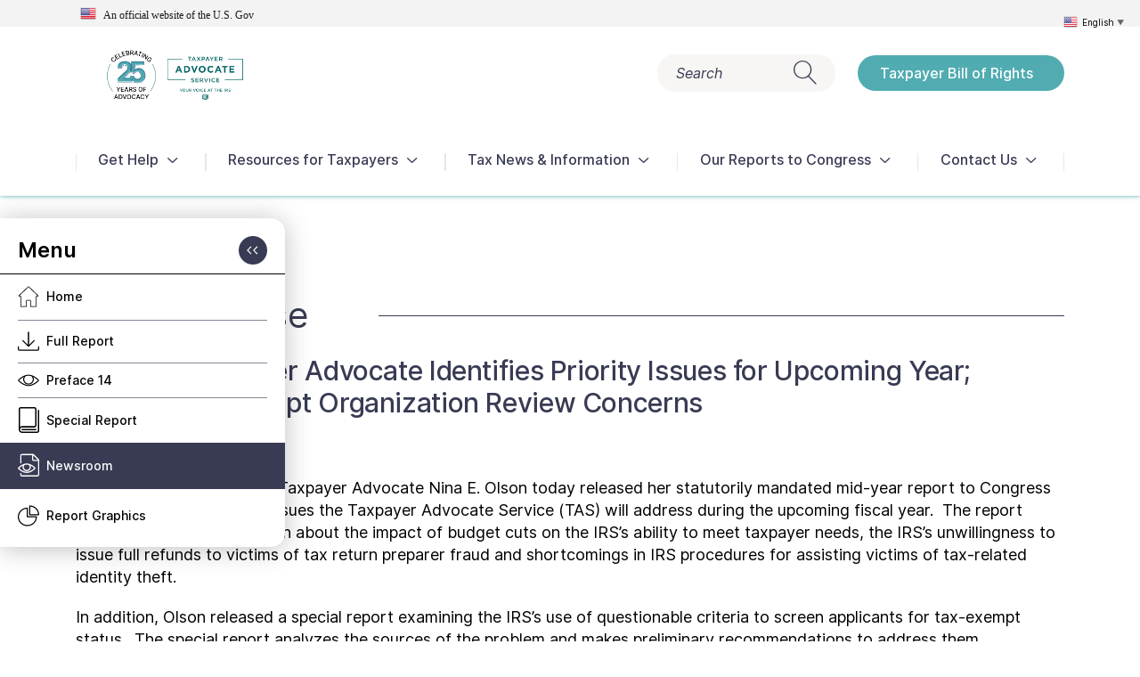

--- FILE ---
content_type: text/html; charset=UTF-8
request_url: https://www.taxpayeradvocate.irs.gov/reports/2014-objectives-report-to-congress/newsroom/
body_size: 31132
content:
<!doctype html>
<html lang="en-US">

<head>
	<meta charset="UTF-8" />
	<meta name="viewport" content="width=device-width, initial-scale=1" />
	<meta http-equiv="X-UA-Compatible" content="IE=edge" />
	<link rel="icon" href="https://www.taxpayeradvocate.irs.gov/wp-content/uploads/2020/12/FavIconTTK3.png" type="image/x-icon" />
	<link rel="shortcut icon" href="https://www.taxpayeradvocate.irs.gov/wp-content/uploads/2020/12/FavIconTTK3.png" type="image/x-icon" />

	<!-- Google Tag Manager -->
	<script>(function(w,d,s,l,i){w[l]=w[l]||[];w[l].push({'gtm.start':
	new Date().getTime(),event:'gtm.js'});var f=d.getElementsByTagName(s)[0],
	j=d.createElement(s),dl=l!='dataLayer'?'&l='+l:'';j.async=true;j.src=
	'https://www.googletagmanager.com/gtm.js?id='+i+dl;f.parentNode.insertBefore(j,f);
	})(window,document,'script','dataLayer','GTM-WSZNFHL');</script>
	<!-- End Google Tag Manager -->
	<!-- SiteImprove HeatMaps -->
	<script type="text/javascript">
	/*<![CDATA[*/
	(function() {
	var sz = document.createElement('script'); sz.type = 'text/javascript'; sz.async = true;
	sz.src = '//siteimproveanalytics.com/js/siteanalyze_6014161.js';
	var s = document.getElementsByTagName('script')[0]; s.parentNode.insertBefore(sz, s);
	})();
	/*]]>*/
</script>
	<!-- End SiteImprove HeatMaps -->
	<meta name='robots' content='index, follow, max-image-preview:large, max-snippet:-1, max-video-preview:-1' />

	<!-- This site is optimized with the Yoast SEO Premium plugin v26.3 (Yoast SEO v26.3) - https://yoast.com/wordpress/plugins/seo/ -->
	<title>Newsroom - Taxpayer Advocate Service</title>
	<link rel="canonical" href="https://www.taxpayeradvocate.irs.gov/reports/2014-objectives-report-to-congress/newsroom/" />
	<meta property="og:locale" content="en_US" />
	<meta property="og:type" content="article" />
	<meta property="og:title" content="Newsroom" />
	<meta property="og:url" content="https://www.taxpayeradvocate.irs.gov/reports/2014-objectives-report-to-congress/newsroom/" />
	<meta property="og:site_name" content="Taxpayer Advocate Service" />
	<meta property="article:publisher" content="https://www.facebook.com/YourVoiceAtIRS" />
	<meta property="article:modified_time" content="2020-09-19T18:38:12+00:00" />
	<meta property="og:image" content="https://www.taxpayeradvocate.irs.gov/wp-content/uploads/2022/04/TASLogo_Black.png" />
	<meta property="og:image:width" content="1001" />
	<meta property="og:image:height" content="1001" />
	<meta property="og:image:type" content="image/png" />
	<meta name="twitter:card" content="summary_large_image" />
	<meta name="twitter:site" content="@yourvoiceatirs" />
	<script type="application/ld+json" class="yoast-schema-graph">{"@context":"https://schema.org","@graph":[{"@type":["Article","Report"],"@id":"https://www.taxpayeradvocate.irs.gov/reports/2014-objectives-report-to-congress/newsroom/#article","isPartOf":{"@id":"https://www.taxpayeradvocate.irs.gov/reports/2014-objectives-report-to-congress/newsroom/"},"headline":"Newsroom","datePublished":"2020-09-18T23:39:34+00:00","dateModified":"2020-09-19T18:38:12+00:00","mainEntityOfPage":{"@id":"https://www.taxpayeradvocate.irs.gov/reports/2014-objectives-report-to-congress/newsroom/"},"wordCount":1,"publisher":{"@id":"https://www.taxpayeradvocate.irs.gov/#organization"},"inLanguage":"en-US"},{"@type":"WebPage","@id":"https://www.taxpayeradvocate.irs.gov/reports/2014-objectives-report-to-congress/newsroom/","url":"https://www.taxpayeradvocate.irs.gov/reports/2014-objectives-report-to-congress/newsroom/","name":"Newsroom - Taxpayer Advocate Service","isPartOf":{"@id":"https://www.taxpayeradvocate.irs.gov/#website"},"datePublished":"2020-09-18T23:39:34+00:00","dateModified":"2020-09-19T18:38:12+00:00","breadcrumb":{"@id":"https://www.taxpayeradvocate.irs.gov/reports/2014-objectives-report-to-congress/newsroom/#breadcrumb"},"inLanguage":"en-US","potentialAction":[{"@type":"ReadAction","target":["https://www.taxpayeradvocate.irs.gov/reports/2014-objectives-report-to-congress/newsroom/"]}]},{"@type":"BreadcrumbList","@id":"https://www.taxpayeradvocate.irs.gov/reports/2014-objectives-report-to-congress/newsroom/#breadcrumb","itemListElement":[{"@type":"ListItem","position":1,"name":"Home","item":"https://www.taxpayeradvocate.irs.gov/"},{"@type":"ListItem","position":2,"name":"2014 Objectives Report to Congress","item":"https://www.taxpayeradvocate.irs.gov/reports/2014-objectives-report-to-congress/"},{"@type":"ListItem","position":3,"name":"Newsroom"}]},{"@type":"WebSite","@id":"https://www.taxpayeradvocate.irs.gov/#website","url":"https://www.taxpayeradvocate.irs.gov/","name":"Taxpayer Advocate Service","description":"Your voice at the IRS","publisher":{"@id":"https://www.taxpayeradvocate.irs.gov/#organization"},"alternateName":"TAS","potentialAction":[{"@type":"SearchAction","target":{"@type":"EntryPoint","urlTemplate":"https://www.taxpayeradvocate.irs.gov/?s={search_term_string}"},"query-input":{"@type":"PropertyValueSpecification","valueRequired":true,"valueName":"search_term_string"}}],"inLanguage":"en-US"},{"@type":"Organization","@id":"https://www.taxpayeradvocate.irs.gov/#organization","name":"Taxpayer Advocate Service (TAS)","alternateName":"Office of the National Taxpayer Advocate","url":"https://www.taxpayeradvocate.irs.gov/","logo":{"@type":"ImageObject","inLanguage":"en-US","@id":"https://www.taxpayeradvocate.irs.gov/#/schema/logo/image/","url":"https://www.taxpayeradvocate.irs.gov/wp-content/uploads/2020/08/TAS_LOGO_New.jpg","contentUrl":"https://www.taxpayeradvocate.irs.gov/wp-content/uploads/2020/08/TAS_LOGO_New.jpg","width":500,"height":298,"caption":"Taxpayer Advocate Service (TAS)"},"image":{"@id":"https://www.taxpayeradvocate.irs.gov/#/schema/logo/image/"},"sameAs":["https://www.facebook.com/YourVoiceAtIRS","https://x.com/yourvoiceatirs","https://www.linkedin.com/company/taxpayer-advocate-service","https://www.youtube.com/TASNTA"]}]}</script>
	<!-- / Yoast SEO Premium plugin. -->


<link rel="alternate" title="oEmbed (JSON)" type="application/json+oembed" href="https://www.taxpayeradvocate.irs.gov/wp-json/oembed/1.0/embed?url=https%3A%2F%2Fwww.taxpayeradvocate.irs.gov%2Freports%2F2014-objectives-report-to-congress%2Fnewsroom%2F" />
<link rel="alternate" title="oEmbed (XML)" type="text/xml+oembed" href="https://www.taxpayeradvocate.irs.gov/wp-json/oembed/1.0/embed?url=https%3A%2F%2Fwww.taxpayeradvocate.irs.gov%2Freports%2F2014-objectives-report-to-congress%2Fnewsroom%2F&#038;format=xml" />
<style id='wp-img-auto-sizes-contain-inline-css'>
img:is([sizes=auto i],[sizes^="auto," i]){contain-intrinsic-size:3000px 1500px}
/*# sourceURL=wp-img-auto-sizes-contain-inline-css */
</style>
<style id='wp-block-library-inline-css'>
:root{--wp-block-synced-color:#7a00df;--wp-block-synced-color--rgb:122,0,223;--wp-bound-block-color:var(--wp-block-synced-color);--wp-editor-canvas-background:#ddd;--wp-admin-theme-color:#007cba;--wp-admin-theme-color--rgb:0,124,186;--wp-admin-theme-color-darker-10:#006ba1;--wp-admin-theme-color-darker-10--rgb:0,107,160.5;--wp-admin-theme-color-darker-20:#005a87;--wp-admin-theme-color-darker-20--rgb:0,90,135;--wp-admin-border-width-focus:2px}@media (min-resolution:192dpi){:root{--wp-admin-border-width-focus:1.5px}}.wp-element-button{cursor:pointer}:root .has-very-light-gray-background-color{background-color:#eee}:root .has-very-dark-gray-background-color{background-color:#313131}:root .has-very-light-gray-color{color:#eee}:root .has-very-dark-gray-color{color:#313131}:root .has-vivid-green-cyan-to-vivid-cyan-blue-gradient-background{background:linear-gradient(135deg,#00d084,#0693e3)}:root .has-purple-crush-gradient-background{background:linear-gradient(135deg,#34e2e4,#4721fb 50%,#ab1dfe)}:root .has-hazy-dawn-gradient-background{background:linear-gradient(135deg,#faaca8,#dad0ec)}:root .has-subdued-olive-gradient-background{background:linear-gradient(135deg,#fafae1,#67a671)}:root .has-atomic-cream-gradient-background{background:linear-gradient(135deg,#fdd79a,#004a59)}:root .has-nightshade-gradient-background{background:linear-gradient(135deg,#330968,#31cdcf)}:root .has-midnight-gradient-background{background:linear-gradient(135deg,#020381,#2874fc)}:root{--wp--preset--font-size--normal:16px;--wp--preset--font-size--huge:42px}.has-regular-font-size{font-size:1em}.has-larger-font-size{font-size:2.625em}.has-normal-font-size{font-size:var(--wp--preset--font-size--normal)}.has-huge-font-size{font-size:var(--wp--preset--font-size--huge)}.has-text-align-center{text-align:center}.has-text-align-left{text-align:left}.has-text-align-right{text-align:right}.has-fit-text{white-space:nowrap!important}#end-resizable-editor-section{display:none}.aligncenter{clear:both}.items-justified-left{justify-content:flex-start}.items-justified-center{justify-content:center}.items-justified-right{justify-content:flex-end}.items-justified-space-between{justify-content:space-between}.screen-reader-text{border:0;clip-path:inset(50%);height:1px;margin:-1px;overflow:hidden;padding:0;position:absolute;width:1px;word-wrap:normal!important}.screen-reader-text:focus{background-color:#ddd;clip-path:none;color:#444;display:block;font-size:1em;height:auto;left:5px;line-height:normal;padding:15px 23px 14px;text-decoration:none;top:5px;width:auto;z-index:100000}html :where(.has-border-color){border-style:solid}html :where([style*=border-top-color]){border-top-style:solid}html :where([style*=border-right-color]){border-right-style:solid}html :where([style*=border-bottom-color]){border-bottom-style:solid}html :where([style*=border-left-color]){border-left-style:solid}html :where([style*=border-width]){border-style:solid}html :where([style*=border-top-width]){border-top-style:solid}html :where([style*=border-right-width]){border-right-style:solid}html :where([style*=border-bottom-width]){border-bottom-style:solid}html :where([style*=border-left-width]){border-left-style:solid}html :where(img[class*=wp-image-]){height:auto;max-width:100%}:where(figure){margin:0 0 1em}html :where(.is-position-sticky){--wp-admin--admin-bar--position-offset:var(--wp-admin--admin-bar--height,0px)}@media screen and (max-width:600px){html :where(.is-position-sticky){--wp-admin--admin-bar--position-offset:0px}}

/*# sourceURL=wp-block-library-inline-css */
</style><style id='global-styles-inline-css'>
:root{--wp--preset--aspect-ratio--square: 1;--wp--preset--aspect-ratio--4-3: 4/3;--wp--preset--aspect-ratio--3-4: 3/4;--wp--preset--aspect-ratio--3-2: 3/2;--wp--preset--aspect-ratio--2-3: 2/3;--wp--preset--aspect-ratio--16-9: 16/9;--wp--preset--aspect-ratio--9-16: 9/16;--wp--preset--color--black: #000000;--wp--preset--color--cyan-bluish-gray: #abb8c3;--wp--preset--color--white: #ffffff;--wp--preset--color--pale-pink: #f78da7;--wp--preset--color--vivid-red: #cf2e2e;--wp--preset--color--luminous-vivid-orange: #ff6900;--wp--preset--color--luminous-vivid-amber: #fcb900;--wp--preset--color--light-green-cyan: #7bdcb5;--wp--preset--color--vivid-green-cyan: #00d084;--wp--preset--color--pale-cyan-blue: #8ed1fc;--wp--preset--color--vivid-cyan-blue: #0693e3;--wp--preset--color--vivid-purple: #9b51e0;--wp--preset--gradient--vivid-cyan-blue-to-vivid-purple: linear-gradient(135deg,rgb(6,147,227) 0%,rgb(155,81,224) 100%);--wp--preset--gradient--light-green-cyan-to-vivid-green-cyan: linear-gradient(135deg,rgb(122,220,180) 0%,rgb(0,208,130) 100%);--wp--preset--gradient--luminous-vivid-amber-to-luminous-vivid-orange: linear-gradient(135deg,rgb(252,185,0) 0%,rgb(255,105,0) 100%);--wp--preset--gradient--luminous-vivid-orange-to-vivid-red: linear-gradient(135deg,rgb(255,105,0) 0%,rgb(207,46,46) 100%);--wp--preset--gradient--very-light-gray-to-cyan-bluish-gray: linear-gradient(135deg,rgb(238,238,238) 0%,rgb(169,184,195) 100%);--wp--preset--gradient--cool-to-warm-spectrum: linear-gradient(135deg,rgb(74,234,220) 0%,rgb(151,120,209) 20%,rgb(207,42,186) 40%,rgb(238,44,130) 60%,rgb(251,105,98) 80%,rgb(254,248,76) 100%);--wp--preset--gradient--blush-light-purple: linear-gradient(135deg,rgb(255,206,236) 0%,rgb(152,150,240) 100%);--wp--preset--gradient--blush-bordeaux: linear-gradient(135deg,rgb(254,205,165) 0%,rgb(254,45,45) 50%,rgb(107,0,62) 100%);--wp--preset--gradient--luminous-dusk: linear-gradient(135deg,rgb(255,203,112) 0%,rgb(199,81,192) 50%,rgb(65,88,208) 100%);--wp--preset--gradient--pale-ocean: linear-gradient(135deg,rgb(255,245,203) 0%,rgb(182,227,212) 50%,rgb(51,167,181) 100%);--wp--preset--gradient--electric-grass: linear-gradient(135deg,rgb(202,248,128) 0%,rgb(113,206,126) 100%);--wp--preset--gradient--midnight: linear-gradient(135deg,rgb(2,3,129) 0%,rgb(40,116,252) 100%);--wp--preset--font-size--small: 13px;--wp--preset--font-size--medium: 20px;--wp--preset--font-size--large: 36px;--wp--preset--font-size--x-large: 42px;--wp--preset--spacing--20: 0.44rem;--wp--preset--spacing--30: 0.67rem;--wp--preset--spacing--40: 1rem;--wp--preset--spacing--50: 1.5rem;--wp--preset--spacing--60: 2.25rem;--wp--preset--spacing--70: 3.38rem;--wp--preset--spacing--80: 5.06rem;--wp--preset--shadow--natural: 6px 6px 9px rgba(0, 0, 0, 0.2);--wp--preset--shadow--deep: 12px 12px 50px rgba(0, 0, 0, 0.4);--wp--preset--shadow--sharp: 6px 6px 0px rgba(0, 0, 0, 0.2);--wp--preset--shadow--outlined: 6px 6px 0px -3px rgb(255, 255, 255), 6px 6px rgb(0, 0, 0);--wp--preset--shadow--crisp: 6px 6px 0px rgb(0, 0, 0);}:where(.is-layout-flex){gap: 0.5em;}:where(.is-layout-grid){gap: 0.5em;}body .is-layout-flex{display: flex;}.is-layout-flex{flex-wrap: wrap;align-items: center;}.is-layout-flex > :is(*, div){margin: 0;}body .is-layout-grid{display: grid;}.is-layout-grid > :is(*, div){margin: 0;}:where(.wp-block-columns.is-layout-flex){gap: 2em;}:where(.wp-block-columns.is-layout-grid){gap: 2em;}:where(.wp-block-post-template.is-layout-flex){gap: 1.25em;}:where(.wp-block-post-template.is-layout-grid){gap: 1.25em;}.has-black-color{color: var(--wp--preset--color--black) !important;}.has-cyan-bluish-gray-color{color: var(--wp--preset--color--cyan-bluish-gray) !important;}.has-white-color{color: var(--wp--preset--color--white) !important;}.has-pale-pink-color{color: var(--wp--preset--color--pale-pink) !important;}.has-vivid-red-color{color: var(--wp--preset--color--vivid-red) !important;}.has-luminous-vivid-orange-color{color: var(--wp--preset--color--luminous-vivid-orange) !important;}.has-luminous-vivid-amber-color{color: var(--wp--preset--color--luminous-vivid-amber) !important;}.has-light-green-cyan-color{color: var(--wp--preset--color--light-green-cyan) !important;}.has-vivid-green-cyan-color{color: var(--wp--preset--color--vivid-green-cyan) !important;}.has-pale-cyan-blue-color{color: var(--wp--preset--color--pale-cyan-blue) !important;}.has-vivid-cyan-blue-color{color: var(--wp--preset--color--vivid-cyan-blue) !important;}.has-vivid-purple-color{color: var(--wp--preset--color--vivid-purple) !important;}.has-black-background-color{background-color: var(--wp--preset--color--black) !important;}.has-cyan-bluish-gray-background-color{background-color: var(--wp--preset--color--cyan-bluish-gray) !important;}.has-white-background-color{background-color: var(--wp--preset--color--white) !important;}.has-pale-pink-background-color{background-color: var(--wp--preset--color--pale-pink) !important;}.has-vivid-red-background-color{background-color: var(--wp--preset--color--vivid-red) !important;}.has-luminous-vivid-orange-background-color{background-color: var(--wp--preset--color--luminous-vivid-orange) !important;}.has-luminous-vivid-amber-background-color{background-color: var(--wp--preset--color--luminous-vivid-amber) !important;}.has-light-green-cyan-background-color{background-color: var(--wp--preset--color--light-green-cyan) !important;}.has-vivid-green-cyan-background-color{background-color: var(--wp--preset--color--vivid-green-cyan) !important;}.has-pale-cyan-blue-background-color{background-color: var(--wp--preset--color--pale-cyan-blue) !important;}.has-vivid-cyan-blue-background-color{background-color: var(--wp--preset--color--vivid-cyan-blue) !important;}.has-vivid-purple-background-color{background-color: var(--wp--preset--color--vivid-purple) !important;}.has-black-border-color{border-color: var(--wp--preset--color--black) !important;}.has-cyan-bluish-gray-border-color{border-color: var(--wp--preset--color--cyan-bluish-gray) !important;}.has-white-border-color{border-color: var(--wp--preset--color--white) !important;}.has-pale-pink-border-color{border-color: var(--wp--preset--color--pale-pink) !important;}.has-vivid-red-border-color{border-color: var(--wp--preset--color--vivid-red) !important;}.has-luminous-vivid-orange-border-color{border-color: var(--wp--preset--color--luminous-vivid-orange) !important;}.has-luminous-vivid-amber-border-color{border-color: var(--wp--preset--color--luminous-vivid-amber) !important;}.has-light-green-cyan-border-color{border-color: var(--wp--preset--color--light-green-cyan) !important;}.has-vivid-green-cyan-border-color{border-color: var(--wp--preset--color--vivid-green-cyan) !important;}.has-pale-cyan-blue-border-color{border-color: var(--wp--preset--color--pale-cyan-blue) !important;}.has-vivid-cyan-blue-border-color{border-color: var(--wp--preset--color--vivid-cyan-blue) !important;}.has-vivid-purple-border-color{border-color: var(--wp--preset--color--vivid-purple) !important;}.has-vivid-cyan-blue-to-vivid-purple-gradient-background{background: var(--wp--preset--gradient--vivid-cyan-blue-to-vivid-purple) !important;}.has-light-green-cyan-to-vivid-green-cyan-gradient-background{background: var(--wp--preset--gradient--light-green-cyan-to-vivid-green-cyan) !important;}.has-luminous-vivid-amber-to-luminous-vivid-orange-gradient-background{background: var(--wp--preset--gradient--luminous-vivid-amber-to-luminous-vivid-orange) !important;}.has-luminous-vivid-orange-to-vivid-red-gradient-background{background: var(--wp--preset--gradient--luminous-vivid-orange-to-vivid-red) !important;}.has-very-light-gray-to-cyan-bluish-gray-gradient-background{background: var(--wp--preset--gradient--very-light-gray-to-cyan-bluish-gray) !important;}.has-cool-to-warm-spectrum-gradient-background{background: var(--wp--preset--gradient--cool-to-warm-spectrum) !important;}.has-blush-light-purple-gradient-background{background: var(--wp--preset--gradient--blush-light-purple) !important;}.has-blush-bordeaux-gradient-background{background: var(--wp--preset--gradient--blush-bordeaux) !important;}.has-luminous-dusk-gradient-background{background: var(--wp--preset--gradient--luminous-dusk) !important;}.has-pale-ocean-gradient-background{background: var(--wp--preset--gradient--pale-ocean) !important;}.has-electric-grass-gradient-background{background: var(--wp--preset--gradient--electric-grass) !important;}.has-midnight-gradient-background{background: var(--wp--preset--gradient--midnight) !important;}.has-small-font-size{font-size: var(--wp--preset--font-size--small) !important;}.has-medium-font-size{font-size: var(--wp--preset--font-size--medium) !important;}.has-large-font-size{font-size: var(--wp--preset--font-size--large) !important;}.has-x-large-font-size{font-size: var(--wp--preset--font-size--x-large) !important;}
/*# sourceURL=global-styles-inline-css */
</style>

<style id='classic-theme-styles-inline-css'>
/*! This file is auto-generated */
.wp-block-button__link{color:#fff;background-color:#32373c;border-radius:9999px;box-shadow:none;text-decoration:none;padding:calc(.667em + 2px) calc(1.333em + 2px);font-size:1.125em}.wp-block-file__button{background:#32373c;color:#fff;text-decoration:none}
/*# sourceURL=/wp-includes/css/classic-themes.min.css */
</style>
<link rel='stylesheet' id='email-subscribers-css' href='https://www.taxpayeradvocate.irs.gov/wp-content/plugins/email-subscribers-premium/lite/public/css/email-subscribers-public.css?ver=5.9.14' media='all' />
<link rel='stylesheet' id='simple-banner-style-css' href='https://www.taxpayeradvocate.irs.gov/wp-content/plugins/simple-banner/simple-banner.css?ver=3.1.2' media='all' />
<link rel='stylesheet' id='wonderplugin-audio-icons-css' href='https://www.taxpayeradvocate.irs.gov/wp-content/plugins/wonderplugin-audio/engine/icons/css/mhaudiofont.css?ver=12.1.1PRO' media='' />
<link rel='stylesheet' id='wonderplugin-slider-css-css' href='https://www.taxpayeradvocate.irs.gov/wp-content/plugins/wonderplugin-slider/engine/wonderpluginsliderengine.css?ver=14.5.1PRO' media='all' />
<link rel='stylesheet' id='bootstrap-grid-css' href='https://www.taxpayeradvocate.irs.gov/wp-content/themes/ttk/assets/css/bootstrap-grid.min.css?ver=1.44' media='all' />
<link rel='stylesheet' id='swiper-css' href='https://www.taxpayeradvocate.irs.gov/wp-content/themes/ttk/assets/css/swiper.min.css?ver=1.44' media='all' />
<link rel='stylesheet' id='datepicker-css' href='https://www.taxpayeradvocate.irs.gov/wp-content/themes/ttk/assets/css/bootstrap-datepicker.min.css?ver=1.44' media='all' />
<link rel='stylesheet' id='leaflet-css' href='https://www.taxpayeradvocate.irs.gov/wp-content/themes/ttk/assets/css/leaflet.css?ver=1.44' media='all' />
<link rel='stylesheet' id='ttk-style-css' href='https://www.taxpayeradvocate.irs.gov/wp-content/themes/ttk/style.css?ver=1.44' media='all' />
<link rel='stylesheet' id='tc-caf-pro-common-style-css' href='https://www.taxpayeradvocate.irs.gov/wp-content/plugins/category-ajax-filter-pro/assets/css/common/common.css?ver=8.8.2.6' media='all' />
<link rel='stylesheet' id='es_starter_main_css-css' href='https://www.taxpayeradvocate.irs.gov/wp-content/plugins/email-subscribers-premium/starter/assets/css/starter-main.css?ver=5.9.14' media='all' />
<link rel='stylesheet' id='es_pro_main_css-css' href='https://www.taxpayeradvocate.irs.gov/wp-content/plugins/email-subscribers-premium/pro/assets/css/pro-main.css?ver=5.9.14' media='all' />
<script src="https://www.taxpayeradvocate.irs.gov/wp-includes/js/jquery/jquery.min.js?ver=3.7.1" id="jquery-core-js"></script>
<script src="https://www.taxpayeradvocate.irs.gov/wp-includes/js/jquery/jquery-migrate.min.js?ver=3.4.1" id="jquery-migrate-js"></script>
<script id="simple-banner-script-js-before">
const simpleBannerScriptParams = {"pro_version_enabled":"","debug_mode":"","id":8272,"version":"3.1.2","banner_params":[{"hide_simple_banner":"no","simple_banner_prepend_element":"body","simple_banner_position":"relative","header_margin":"","header_padding":"","wp_body_open_enabled":"on","wp_body_open":true,"simple_banner_z_index":"","simple_banner_text":"<div><img src=\"\/wp-content\/plugins\/gtranslate\/flags\/24\/en-us.png\" alt=\"en\" width=\"18\" height=\"18\" \/> &nbsp; An official website of the U.S. <span id=\"full-text\">Gov<\/span><\/div>","disabled_on_current_page":false,"disabled_pages_array":[],"is_current_page_a_post":false,"disabled_on_posts":"","simple_banner_disabled_page_paths":"","simple_banner_font_size":"12px","simple_banner_color":"#f3f3f3","simple_banner_text_color":"#1b1b1b","simple_banner_link_color":"","simple_banner_close_color":"","simple_banner_custom_css":"font-family: source sans pro;\r\nfont-size: 12px;\r\nfont-weight: 400 !important;","simple_banner_scrolling_custom_css":"","simple_banner_text_custom_css":"","simple_banner_button_css":"","site_custom_css":"","keep_site_custom_css":"","site_custom_js":"","keep_site_custom_js":"","close_button_enabled":"","close_button_expiration":"","close_button_cookie_set":false,"current_date":{"date":"2026-01-30 01:44:55.907395","timezone_type":3,"timezone":"UTC"},"start_date":{"date":"2026-01-30 01:44:55.907400","timezone_type":3,"timezone":"UTC"},"end_date":{"date":"2026-01-30 01:44:55.907402","timezone_type":3,"timezone":"UTC"},"simple_banner_start_after_date":"","simple_banner_remove_after_date":"","simple_banner_insert_inside_element":""}]}
//# sourceURL=simple-banner-script-js-before
</script>
<script src="https://www.taxpayeradvocate.irs.gov/wp-content/plugins/simple-banner/simple-banner.js?ver=3.1.2" id="simple-banner-script-js"></script>
<script src="https://www.taxpayeradvocate.irs.gov/wp-content/plugins/wonderplugin-audio/engine/wonderpluginaudioskins.js?ver=12.1.1PRO" id="wonderplugin-audio-skins-script-js"></script>
<script id="wonderplugin-audio-script-js-extra">
var wonderplugin_audio_ajaxobject = {"ajaxurl":"https://www.taxpayeradvocate.irs.gov/wp-admin/admin-ajax.php","nonce":"999d6286b0"};
//# sourceURL=wonderplugin-audio-script-js-extra
</script>
<script src="https://www.taxpayeradvocate.irs.gov/wp-content/plugins/wonderplugin-audio/engine/wonderpluginaudio.js?ver=12.1.1PRO" id="wonderplugin-audio-script-js"></script>
<script src="https://www.taxpayeradvocate.irs.gov/wp-content/plugins/wonderplugin-lightbox/engine/wonderpluginlightbox.js?ver=11.3.1PRO" id="wonderplugin-lightbox-script-js"></script>
<script src="https://www.taxpayeradvocate.irs.gov/wp-content/plugins/wonderplugin-slider/engine/wonderpluginsliderskins.js?ver=14.5.1PRO" id="wonderplugin-slider-skins-script-js"></script>
<script src="https://www.taxpayeradvocate.irs.gov/wp-content/plugins/wonderplugin-slider/engine/wonderpluginslider.js?ver=14.5.1PRO" id="wonderplugin-slider-script-js"></script>
<script src="https://www.taxpayeradvocate.irs.gov/wp-content/themes/ttk/assets/js/swiper.min.js?ver=1.44" id="swiper-js"></script>
<script src="https://www.taxpayeradvocate.irs.gov/wp-content/themes/ttk/assets/js/bootstrap-datepicker.min.js?ver=1.44" id="datepicker-js"></script>
<script src="https://www.taxpayeradvocate.irs.gov/wp-content/themes/ttk/assets/js/leaflet.js?ver=1.44" id="leaflet-js"></script>
<script id="script-js-extra">
var ttk = {"ajaxurl":"https://www.taxpayeradvocate.irs.gov/wp-admin/admin-ajax.php","get_template_directory_uri":"https://www.taxpayeradvocate.irs.gov/wp-content/themes/ttk"};
//# sourceURL=script-js-extra
</script>
<script src="https://www.taxpayeradvocate.irs.gov/wp-content/themes/ttk/dist/js/main.min.js?ver=1.44" id="script-js"></script>
<link rel="https://api.w.org/" href="https://www.taxpayeradvocate.irs.gov/wp-json/" /><link rel="EditURI" type="application/rsd+xml" title="RSD" href="https://www.taxpayeradvocate.irs.gov/xmlrpc.php?rsd" />
<meta name="generator" content="WordPress 6.9" />
<link rel='shortlink' href='https://www.taxpayeradvocate.irs.gov/?p=8272' />
<style id="simple-banner-position" type="text/css">.simple-banner{position:relative;}</style><style id="simple-banner-font-size" type="text/css">.simple-banner .simple-banner-text{font-size:12px;}</style><style id="simple-banner-background-color" type="text/css">.simple-banner{background:#f3f3f3;}</style><style id="simple-banner-text-color" type="text/css">.simple-banner .simple-banner-text{color:#1b1b1b;}</style><style id="simple-banner-link-color" type="text/css">.simple-banner .simple-banner-text a{color:#f16521;}</style><style id="simple-banner-z-index" type="text/css">.simple-banner{z-index: 99999;}</style><style id="simple-banner-custom-css" type="text/css">.simple-banner{font-family: source sans pro;
font-size: 12px;
font-weight: 400 !important;}</style><style id="simple-banner-site-custom-css-dummy" type="text/css"></style><script id="simple-banner-site-custom-js-dummy" type="text/javascript"></script><style type="text/css">.broken_link, a.broken_link {
	text-decoration: line-through;
}</style><script>window.dzsdtf_settings = { version:"1.01",gmaps_api_key: "",logged_in:"off"}; window.dzs_phpfile_path = "https://www.taxpayeradvocate.irs.gov/index.php?dzsdtf_action=upload_image&dzsdtf_upload_nonce=27700b241a"; window.ultibox_options_init = {
            'settings_deeplinking' : 'on'
            ,'nav_mode' : 'none'
            ,'extra_classes' : 'close-btn-inset'
            ,'offset_v' : 0
        };</script><link rel="icon" href="https://www.taxpayeradvocate.irs.gov/wp-content/uploads/2020/12/cropped-FavIconTTK3-32x32.png" sizes="32x32" />
<link rel="icon" href="https://www.taxpayeradvocate.irs.gov/wp-content/uploads/2020/12/cropped-FavIconTTK3-192x192.png" sizes="192x192" />
<link rel="apple-touch-icon" href="https://www.taxpayeradvocate.irs.gov/wp-content/uploads/2020/12/cropped-FavIconTTK3-180x180.png" />
<meta name="msapplication-TileImage" content="https://www.taxpayeradvocate.irs.gov/wp-content/uploads/2020/12/cropped-FavIconTTK3-270x270.png" />
		<style id="wp-custom-css">
			div#alert-bar {
	margin-top: 70px !important;
}

/*subscription page form changes*/
.ig_es_form_field_name, .es_required_field{display: -ms-inline-flexbox;
	display: inline-flex;
	-ms-flex-align: center;
	align-items: center;
	border: 1px solid #e6e6e6;
	width: 100%;
	font-size: 20px;
	height: 40px;
	border-radius: 35px;
	padding-left: 40px;
	padding-right: 40px;
	background-color: #fff;
	font-style: normal;
	font-family:inter,gotham,arial;
}

.es_submit_button {
	margin-top:10px;
	display: inline-flex;
	-ms-flex-pack: justify;
	justify-content: space-between;
	border-radius: 20px;
	font-size: 16px;
	line-height: 20px;
	font-weight: 500;
	text-decoration: none;
	padding: 10px 35px 10px 25px;	
	min-width: 135px;
	color: inherit;
	margin-bottom: 20px;
	background: 0 0;
	border: 0;
	outline: 0;
	color: #fff;background-color: rgb(81, 172, 177);
	text-align: center;
	font-family:inter,gotham,arial;
	}


.es-field-wrap{
	padding-bottom:10px;
}
.es_submit_button:hover{
	background: #408b8f;
	cursor:pointer;
}

.ig_es_cf_varchar_association{
	display: -ms-inline-flexbox;
	display: inline-flex;
	-ms-flex-align: center;
	align-items: center;
	border: 1px solid #e6e6e6;
	width: 100% !important;
	font-size: 14px;
	border-radius: 35px;
	padding-left: 15px;
	padding-right: 20px;
	background-color: #fff;
	font-style: normal;
	font-family:inter,gotham,arial;
	
}

/*hide numbers from module*/
.number {
	display:none !important ;
}

/*blockquote styling*/
blockquote{
	background-color: #e1e8ec; color: #383b53; width: 95%; padding: 10px; margin-bottom: 20px !important; border-left: solid 7px #496172;
}

blockquote a {
	text-decoration:none !important;
	color:#496172 !important;
	font-weight:bold !important;
	
}

/*Report Fly Out Menu Title*/
.sidebar-title {
	  visibility: hidden !important;
	  position: relative;
}
.sidebar-title:after {
    visibility: visible;
    position: absolute;
    top: 0;
    left: 0;
    content: "Menu";
}
/*Copy Module Alert*/
.content-acordian-module .content-acordian-wrapper .alert-box a{
	color:#fbecd0;
}
em {font-style:italic}
ol.lower-roman>li {list-style-type:lower-roman}

/*Quiz: Negative Response Styling*/
.negative .col-md-6 {
	flex:0 0 100%;
	max-width: 100%;
}

/*Remove white line from JRC banner on homepage*/
.information-alerts-module .alert-wrapper h3:after {height:0px !important;}

/*full width graphic for JRC on homepage, along with full width text, and smaller top-bottom padding*/
.information-alerts-module .alert-wrapper h3 {
display:inherit;
text-align:center;
}
.information-alerts-module .alert-wrapper .row .col-lg-8 {
flex: 0 0 100%;
max-width: 100%;
}
.information-alerts-module .alert-wrapper {
	padding:20px 0;
}

/*Homepage banner*/
.copy-module.bg-white-smoke {
	padding-top:20px;
	padding-bottom: 20px ;
}

.copy-module.vertical-margin-negative {
	margin: -80px 0;}

/*ARC Recommendations Page Styling*/


#caf-post-layout2 .caf-featured-img-box{display:none !important;}

.data-target-div1 #caf-post-layout4 .caf-post-title h2{text-transform:none !important}

#caf-post-layout4 .caf-featured-img-box {display:none !important;
visibility:none !important; 
}
#caf-post-layout4{
	margin-bottom: 0px !important;
 }

#caf-post-layout4 #manage-post-area{width:100% !important;
}
.data-target-div1 #caf-post-layout4 a.caf-read-more {color:#000 !important;}
#caf-post-layout4 a.caf-read-more{
	padding: 3px 10px !important;
	background:none !important;
	font-size:12px !important;
}
.data-target-div1 #caf-post-layout4 .caf-content{
	font-size:15px !important;}

#caf-post-layout4 #manage-post-area{border-bottom:1px lightgray solid;}

/*#caf-post-layout4 .caf-meta-content-cats{display:none !important; visibility:none;}*/

#caf-post-layout4 .caf-content-read-more {text-align:right;}

.data-target-div1 #caf-post-layout4 a.caf-read-more{border-radius:20px;
}

.data-target-div1 .manage-caf-search-icon i{
	color:white !important;
}

#oplan .caf-post-title {
display:none;
visibility:hidden;
}
#oplan .data-target-div1 #caf-post-layout4 .caf-content{
	font-size: 16px !important;
	font-weight: 500;
	
}
section#advctc_tracker {margin-bottom:80px;}
section#advctc_tracker .suggestion-wrapper {border-radius:8px;}
.body-copy th {font-weight:bold !important;}
.body-copy table {margin:auto !important;}
table.blog {border-collapse:collapse;border:1px solid #383B53;margin-bottom:20px !important;}
th.left {text-align:left;}
table.blog th {border: solid 1px #383B53; padding: 4px;}
table.blog td {border: solid 1px #383B53; padding: 4px;}
th.empty, td.empty {background-color:#828894;color:#828894;}
table.blog th.header {background-color:#E1E8EC;}
table.blog caption {font-weight:bold;padding:12px 0px 18px 0px;font-size:1.2em;color:#383B53;}
.align-center {text-align:center;}

/*Accordion Module: Bold*/
strong{font-weight:bold}
#header508 .text-content {padding-bottom:0px;}
section.wysiwyg-module h3.gform_title {font-size:2em;padding-top:20px;}

/*Tooltip Quiz*/
.text-tooltip-shortcode-box
{
	right: -100px !important;
}

/*Contact Us Nav*/
.radio-btns{
margin-bottom:10px;
font-size: 14pt;
}
.gchoice_11_1_0, .gchoice_11_1_1, .gchoice_11_1_2, .gchoice_11_1_3, .gchoice_11_1_4{
margin-bottom:10px;
	border-style: solid;
  border-width: 0px 0px 1px 0px;
	padding-bottom: 5px;
}
.wysiwyg-module{
margin-top:-40px !important;
}
.eapp-popup-content-blocks-container-paddings-medium, .eapp-popup-content-blocks-container-item:not(:first-child) {
    margin-top: -36px !important;
}

/*GTranslate Language Switcher*/
#gtranslate_wrapper {
	position: absolute;
	top:12px !important; 
	right: 0% !important;
	z-index: 999999;
}

a.glink {
	color:black;
	font-family: Inter, Inter Regular;
	
}
.sr-only {
    border: 0;
    clip: rect(1px 1px 1px 1px); /* IE6, IE7 */
    clip; rect(1px, 1px, 1px, 1px);
    height: 1px;
    margin: -1px;
    overflow: hidden;
    padding: 0;
    position: absolute;
    width: 1px; 
} 

/*Sliders Module - box adjustments*/

.box.small {
	height:220px;
}
.box.medium {
	height:460px;
}
.box.large {
	height:460px;
}
/* Format News Block Table Module */
.table {
	display:table;
	width:100%;
}
.tr {
	display:table-row;
}
.td {
	display:table-cell;
}
a.news-block-article div.text {
	padding:4px 8px 4px 8px;
}
.news-block-article {
	display:flex;
	flex-direction:column;
	width:100%;
	height:100%;
	border-radius:4px;
	overflow:hidden;
	box-shadow:0 2px 5px 0 rgb(0 0 0 / 10%);
	background:#fff;
	margin-bottom:12px;
	transition:.15s;
	color:inherit;
	text-decoration:none;
	border: 0.5px solid #ddd;
}
.news-block-article:hover {
	box-shadow:0 2px 20px 0 rgb(0 0 88 / 20%);
	padding:1px;
}
.news-block-article-header {
	display:flex;
	flex-direction:column;
	width:100%;
	height:100%;
	border-radius:4px;
	overflow:hidden;
	background:#fff;
	margin-bottom:10px;
	color:inherit;
	background-color:#51acb1;
	text-decoration:none;
}
a.news-block-article-header div.text {
	padding:10px 0px 10px 8px;
}
a.news-block-article-header h4 {
	color:white;
	font-weight:800;
}
.col1 {
	width:140px;
}
/* Format th element for tables in blog */
table.blog th {border:1px solid rgba(0,0,0,.4);padding:10px;}
#table1 tr td {
	border:none;
}

/*#table1 th{border:none;}*/

/* Change default colors of audio player */
#wonderpluginaudio-1 .amazingaudioplayer-volume-bar-adjust-active {background-color: #50ACB1 !important;}
#wonderpluginaudio-1 .amazingaudioplayer-progress-played {background-color: #50ACB1 !important;}
.imagetext {display:flex;align-items:center;justify-content:center;}
.imagebox {flex-basis:40%;}
.textbox {padding-left:10px;}
.break {clear:both;display:block;}
.righttext {float:right;width:85%;padding:2% 0;}
.leftimage {float:left;width:15%;}
.lefttext {float:left;width:85%;padding:2% 0;}
.rightimage {float:right;width:15%;}
@media (max-width:767px){ .lefttext, .leftimage, .righttext, .rightimage {float:none;margin:auto;}}
@media (max-width:767px){ .leftimage, .rightimage {margin-top:20px;}}
blockquote.teal {
	background-color: #c2dee0;
	border-left: solid 7px #50acb1;
}

blockquote.violet {
	background-color: #e2dcef;
	border-left: solid 7px #62459b;
}

blockquote.green {
	background-color: #dfece4;
	border-left: solid 7px #427055;
}

blockquote.blue {
	background-color: #edf7f7;
	border-left: solid 7px #5085a5;
}

blockquote.yellow {
	background-color: #fbecd0;
	border-left: solid 7px #eba521;
}

blockquote.charcoal {
	background-color: #e1e2ea;
	border-left: solid 7px #383b53;
}
blockquote.red {
	background-color: #ffcccc;
	border-left: solid 7px #ff6060;
}
section.bg-beige {background-color:#fbecd0;}
section.bg-sky {background-color:#b7d0db;}
section.bg-pastelred {background-color:#ff6060;}
section.bg-sage {background-color:#a0dab3;}
section.bg-lilac {background-color:#c6bcd0;}
section.bg-skyteal {background-color:#c2dee0;}
section div.sub-navigation div.body-copy {font-size:14px;padding:20px 0px;}
section.bg-beige .sub-navigation {height:auto;}
section.bg-sky .sub-navigation {height:auto;}
section.bg-pastelred .sub-navigation {height:auto;}
section.bg-sage .sub-navigation {height:auto;}
section.bg-lilac .sub-navigation {height:auto;}
section.bg-skyteal .sub-navigation {height:auto;}
div.sub-navigation h3 {margin:0px 0px 10px;}
td.right {text-align:right;}
@media screen and (max-width: 782px) {
div.eapps-social-share-buttons-container {width:20%;}
}
h1.article {font-size:46px !important;}
p.tagline {font-weight:800;font-size:1.2em;}
li.mtf-li-child {list-style-type: none !important;}
/* Format Category Filters */
div#caf-post-layout-container ul#caf-layout-pagination {margin-top:16px;}
section#blogs article:first-of-type>#manage-post-area {border-bottom:none;}
div.sidebar-box li:last-child {padding-top:6px;}
.vloghead {margin-bottom:4px;font-weight:bold;}
.vlogdate {margin-bottom:4px;font-weight:normal;}
.vlogentry {margin:0 0 20px 20px;}
.extraspace {margin-top:1.5em;}
li.extraspace::marker {font-weight:bold;}
article#caf-post-layout4:first-of-type {background-color:#e1e8ec;border-radius:4px;}
h1 {font-size:44px !important;font-weight:500 !important;}
h3 {font-size:30px !important;}
h4 {font-size:22px !important;}
h1.blog {font-size:30px !important;}
h2.blog {font-size:28px !important;}
h3.blog {font-size:24px !important;}
h4.blog {font-size:20px !important;}
code {font-family:monospace;font-size:0.9em;background-color:#f4f6f9;}
code.css {color:#563d82;background-color:#f7f6f4;}
div.bookly-js-user-phone-error::after {
    content: 'If your phone number is SMS-capable, you will receive a text message reminder of your appointment, 2 days prior.';
}

/*slider arrows*/
.icon-arrow-large-right, .icon-arrow-large-left {
	font-size:larger;
}

/*twitter to x*/
.social-icon-twitter::before {
  content: url('https://www.taxpayeradvocate.irs.gov/wp-content/uploads/2024/07/Newsletter_Icon_X4.png');
}

.eapps-social-share-buttons-item-twitter span{
	content:url('https://www.taxpayeradvocate.irs.gov/wp-content/uploads/2024/07/Newsletter_Icon_X6.png')

}
section#PartnerHomeHelp {
	padding:60px 0 60px;
}



//US Government banner

@media (min-width: 576px) {
	div.simple-banner-text {
		max-width: 540px;
		margin: auto;
	}
}
@media (min-width: 768px) {
	div.simple-banner-text {
		max-width: 720px;
		margin: auto;
	}
}
@media (min-width: 992px) {
	div.simple-banner-text {
		max-width: 960px;
		margin: auto;
	}
}
@media (min-width: 1200px) {
	div.simple-banner-text {
		max-width: 1140px;
		margin: auto;
	}
}
div#simple-banner img {
	vertical-align:text-bottom;;
}
div#simple-banner span {
	font-weight: 400;
}
.simple-banner .simple-banner-text {
	padding-top: 6px;
	padding-bottom: 6px;
	text-align:left;
}
section#narrow.quotations-module div.quote-box {
	padding: 20px;
}
section#hidden {
	display: none;
}

/*hide numbers on accordion*/
.number-mobile {
	
display:none !important;
}
/*vertical line*/
.vl {
  border-left: 6px solid #3D395F;
  height: 601px;
  position: absolute;
  left: 21.3%;
  margin-left: -3px;
  top: 0;
}

/* hide mic icon in CATFilter Search*/
#caf-voice-search {
	display:none !important;
}



/*div#simple-banner {
	padding: 5px;
}
*/
/*
// Hide short text by default (resolution > 768px)
span#short-text { 
	display: none; 
}
// When resolution 		</style>
		<script id="_fed_an_ua_tag" async type="text/javascript" src="https://dap.digitalgov.gov/Universal-Federated-Analytics-Min.js?agency=TAS"></script>
<link rel='stylesheet' id='dzsdtf-styles-css' href='https://www.taxpayeradvocate.irs.gov/wp-content/plugins/directory_table/assets/dzsdtf_styles/dzsdtf_styles.css?ver=6.9' media='all' />
</head>

<body class="wp-singular reports-template-default single single-reports postid-8272 wp-embed-responsive wp-theme-ttk">
	<!-- Google Tag Manager (noscript) -->
	<noscript aria-hidden="true"><iframe src="https://www.googletagmanager.com/ns.html?id=GTM-WSZNFHL"
	height="0" width="0" style="display:none;visibility:hidden"></iframe></noscript>
	<!-- End Google Tag Manager (noscript) -->

	
	<!-- Start Monsido Script -->
	<script type="text/javascript">
    window._monsido = window._monsido || {
        token: "QqNuG3z67FyTaBvddWEddg",
        statistics: {
            enabled: true,
            cookieLessTracking: true,
            documentTracking: {
                enabled: true,
                documentCls: "monsido_download",
                documentIgnoreCls: "monsido_ignore_download",
                documentExt: ["pdf","PDF"],
            },
        },
        heatmap: {
            enabled: true,
        },
        pageCorrect: {
            enabled: true,
        },
    };
	</script>
	<script type="text/javascript" async src="https://app-script.monsido.com/v2/monsido-script.js"></script>
	<!-- End Monsido Script -->

	<div id="simple-banner" class="simple-banner"><div class="simple-banner-text"><span><div><img src="/wp-content/plugins/gtranslate/flags/24/en-us.png" alt="en" width="18" height="18" /> &nbsp; An official website of the U.S. <span id="full-text">Gov</span></div></span></div></div>				<header class="main-header" id="main-header">
		<div class="container">
			<div class="main-header-container">
				<div class="heading">
					<a class="logo" href="https://www.taxpayeradvocate.irs.gov">
													<img src="https://www.taxpayeradvocate.irs.gov/wp-content/uploads/2025/03/TAS25_Web-02.png" alt="logo">
											</a>
					<div class="right">
													<div class="main-search-input">
    <button class="main-search-button" type="submit">
            Search
        <i class='icon-magnifier'></i>
    </button>
</div>																			<a href="/get-help/taxpayer-rights/" class="btn bg-teal">
								<span>Taxpayer Bill of Rights</span>
							</a>
											</div>
					<div class="burger" id="main-navigation-burger">
						<span></span>
						<span></span>
						<span></span>
					</div>
				</div>
				
<nav id="main-navigation" class="main-navigation">
    <div class="menu-wrapper">
        <div class="main-search-input">
    <button class="main-search-button" type="submit">
            Search
        <i class='icon-magnifier'></i>
    </button>
</div>                    <ul class="menu-items">
                                    <li class="menu-item" data-id="0">
                        <div class="menu-item-button">
                            <a href="https://www.taxpayeradvocate.irs.gov/get-help/">
                                <span>Get Help</span>
                                <i class='icon-chevron-small-down icon-d'></i>
                                <i class='icon-arrow-small-right icon-m'></i>
                            </a>
                        </div>
                    </li>
                                    <li class="menu-item" data-id="1">
                        <div class="menu-item-button">
                            <a href="https://www.taxpayeradvocate.irs.gov/taxpayer-resources/">
                                <span>Resources for Taxpayers</span>
                                <i class='icon-chevron-small-down icon-d'></i>
                                <i class='icon-arrow-small-right icon-m'></i>
                            </a>
                        </div>
                    </li>
                                    <li class="menu-item" data-id="2">
                        <div class="menu-item-button">
                            <a href="https://www.taxpayeradvocate.irs.gov/taxnews-information/">
                                <span>Tax News & Information</span>
                                <i class='icon-chevron-small-down icon-d'></i>
                                <i class='icon-arrow-small-right icon-m'></i>
                            </a>
                        </div>
                    </li>
                                    <li class="menu-item" data-id="3">
                        <div class="menu-item-button">
                            <a href="https://www.taxpayeradvocate.irs.gov/reports/">
                                <span>Our Reports to Congress</span>
                                <i class='icon-chevron-small-down icon-d'></i>
                                <i class='icon-arrow-small-right icon-m'></i>
                            </a>
                        </div>
                    </li>
                                    <li class="menu-item" data-id="4">
                        <div class="menu-item-button">
                            <a href="https://www.taxpayeradvocate.irs.gov/contact-us/">
                                <span>Contact Us</span>
                                <i class='icon-chevron-small-down icon-d'></i>
                                <i class='icon-arrow-small-right icon-m'></i>
                            </a>
                        </div>
                    </li>
                            </ul>
                            <a href="/get-help/taxpayer-rights/" class="btn bg-teal">
                <span>Taxpayer Bill of Rights</span>
            </a>
            </div>
            <div class="submenus-wrapper">
            <div class="main-search-input">
    <button class="main-search-button" type="submit">
            Search
        <i class='icon-magnifier'></i>
    </button>
</div>            <div class="back-btn" id="submenus-back">
                <i class='icon-arrow-small-left'></i> <span>Back</span>
            </div>
            <div class="submenus">
                                        <div class="submenu submenu-0">
                            <div class="submenu-link">
                                <a href="https://www.taxpayeradvocate.irs.gov/get-help/" class="btn bg-white">
                                    <span>VIEW ALL HELP</span>
                                    <i class='icon-arrow-small-right'></i>
                                </a>
                            </div>
                            <div class="row submenu-row">
                                                                                                                                                <div class="col-md-6 panel-small submenu-col">
                                            <div class="link-panels">
                                                                                                                                                            <div class="link-panel bg">
                                                                                                                            <div class="title">Did you get a notice from the IRS and want quick answers?</div>
                                                                                                                                                                                        <div class="links">
                                                                                                                                                                                                                        <a class="link" href="/notices-from-the-irs/" target="">Look-up your notice</a>
                                                                                                                                                                                                            </div>
                                                                                                                    </div>
                                                                                                            <div class="link-panel bg">
                                                                                                                            <div class="title">The TAS digital Roadmap may help you navigate the IRS</div>
                                                                                                                                                                                        <div class="links">
                                                                                                                                                                                                                        <a class="link" href="/get-help/roadmap/" target="">Read more about your notice or letter</a>
                                                                                                                                                                                                            </div>
                                                                                                                    </div>
                                                                                                                                                </div>
                                        </div>
                                                                                                                                                <div class="col-lg-6 submenu-col reduced-size">
                                            <div class="internal-page-links">
                                                                                                    <div class="title">Get Help with a certain topic </div>
                                                                                                                                                    <ul class="row">
                                                                                                                    <li class="col-md-4">
                                                                                                                                    <a class="link" href="/get-help/paying-taxes/" target="">Paying Taxes</a>
                                                                                                                            </li>
                                                                                                                    <li class="col-md-4">
                                                                                                                                    <a class="link" href="/get-help/issues-errors/" target="">Issues & errors</a>
                                                                                                                            </li>
                                                                                                                    <li class="col-md-4">
                                                                                                                                    <a class="link" href="/get-help/general/" target="">General</a>
                                                                                                                            </li>
                                                                                                                    <li class="col-md-4">
                                                                                                                                    <a class="link" href="/get-help/filing-returns/" target="">Filing returns</a>
                                                                                                                            </li>
                                                                                                                    <li class="col-md-4">
                                                                                                                                    <a class="link" href="/get-help/interacting-with-the-irs/" target="">Interacting with the IRS</a>
                                                                                                                            </li>
                                                                                                                    <li class="col-md-4">
                                                                                                                                    <a class="link" href="/get-help/small-business/" target="">Small business</a>
                                                                                                                            </li>
                                                                                                                    <li class="col-md-4">
                                                                                                                                    <a class="link" href="/get-help/refunds" target="">Refunds</a>
                                                                                                                            </li>
                                                                                                                    <li class="col-md-4">
                                                                                                                                    <a class="link" href="/get-help/credits/" target="">Credits</a>
                                                                                                                            </li>
                                                                                                                    <li class="col-md-4">
                                                                                                                                    <a class="link" href="/get-help/international/" target="">International</a>
                                                                                                                            </li>
                                                                                                            </ul>
                                                                                            </div>
                                        </div>
                                                                                                                                                                                                                        <div class="col-md-6 panel-small submenu-col">
                                            <div class="link-panels">
                                                                                                                                                            <div class="link-panel">
                                                                                                                            <div class="title">Expecting a refund?</div>
                                                                                                                                                                                        <div class="links">
                                                                                                                                                                                                                        <a class="link" href="/get-help/refunds/" target="">See what steps you can take to locate it</a>
                                                                                                                                                                                                            </div>
                                                                                                                    </div>
                                                                                                            <div class="link-panel">
                                                                                                                            <div class="title">Have a balance due?</div>
                                                                                                                                                                                        <div class="links">
                                                                                                                                                                                                                        <a class="link" href="/get-help/paying-taxes/i-need-help-resolving-my-balance-due/" target="">I Need Help Resolving My Balance Due</a>
                                                                                                                                                                                                            </div>
                                                                                                                    </div>
                                                                                                                                                </div>
                                        </div>
                                                                                                                                                                                    <div class="col-md-6 col-lg-3 submenu-col">
                                            <div class="link-panels">
                                                                                                                                                            <div class="link-panel bg">
                                                                                                                            <div class="title">Disaster Relief</div>
                                                                                                                                                                                        <div class="links">
                                                                                                                                                                                                                        <a class="link" href="https://www.taxpayeradvocate.irs.gov/disaster-relief/" target="">Tax guidance for taxpayers affected by disasters</a>
                                                                                                                                                                                                            </div>
                                                                                                                    </div>
                                                                                                            <div class="link-panel bg">
                                                                                                                            <div class="title">Tax Professionals</div>
                                                                                                                                                                                        <div class="links">
                                                                                                                                                                                                                        <a class="link" href="/tax-professionals/" target="">News and Information for Tax Pros</a>
                                                                                                                                                                                                            </div>
                                                                                                                    </div>
                                                                                                                                                </div>
                                        </div>
                                                                                                </div>
                        </div>
                                        <div class="submenu submenu-1">
                            <div class="submenu-link">
                                <a href="https://www.taxpayeradvocate.irs.gov/taxpayer-resources/" class="btn bg-white">
                                    <span>View all taxpayer resources</span>
                                    <i class='icon-arrow-small-right'></i>
                                </a>
                            </div>
                            <div class="row submenu-row">
                                                                                                                                                <div class="col-md-6 panel-small submenu-col">
                                            <div class="link-panels">
                                                                                                                                                            <div class="link-panel bg">
                                                                                                                            <div class="title">Get the most up-to-date advice from tax experts </div>
                                                                                                                                                                                        <div class="links">
                                                                                                                                                                                                                        <a class="link" href="/taxpayer-resources/tax-tips/" target="">View Tax Tips</a>
                                                                                                                                                                                                            </div>
                                                                                                                    </div>
                                                                                                                                                </div>
                                        </div>
                                                                                                                                                                                    <div class="col-md-6 panel-small submenu-col">
                                            <div class="link-panels">
                                                                                                                                                            <div class="link-panel bg">
                                                                                                                            <div class="title">Determine if TAS can help you with your tax issue</div>
                                                                                                                                                                                        <div class="links">
                                                                                                                                                                                                                        <a class="link" href="/can-tas-help-me-with-my-tax-issue/" target="">Use the TAS qualifier tool</a>
                                                                                                                                                                                                            </div>
                                                                                                                    </div>
                                                                                                                                                </div>
                                        </div>
                                                                                                                                                                                    <div class="col-md-6 panel-small submenu-col">
                                            <div class="link-panels">
                                                                                                                                                            <div class="link-panel bg">
                                                                                                                            <div class="title">The Low Income Taxpayer Clinics (LITC) could help you settle a dispute with the IRS</div>
                                                                                                                                                                                        <div class="links">
                                                                                                                                                                                                                        <a class="link" href="/about-us/low-income-taxpayer-clinics-litc/" target="">Learn more about LITC</a>
                                                                                                                                                                                                            </div>
                                                                                                                    </div>
                                                                                                                                                </div>
                                        </div>
                                                                                                                                                                                    <div class="col-md-6 panel-small submenu-col">
                                            <div class="link-panels">
                                                                                                                                                            <div class="link-panel bg">
                                                                                                                            <div class="title">Free tax assistance for those with limited income and those over 60</div>
                                                                                                                                                                                        <div class="links">
                                                                                                                                                                                                                        <a class="link" href="/get-help/filing-returns/vita-and-tce/" target="">Get free tax assistance</a>
                                                                                                                                                                                                            </div>
                                                                                                                    </div>
                                                                                                                                                </div>
                                        </div>
                                                                                                                                                                                    <div class="col-md-6 panel-small submenu-col">
                                            <div class="link-panels">
                                                                                                                                                            <div class="link-panel bg">
                                                                                                                            <div class="title">Find out about the latest virtual events for taxpayers and tax professionals in a city near you</div>
                                                                                                                                                                                        <div class="links">
                                                                                                                                                                                                                        <a class="link" href="https://www.taxpayeradvocate.irs.gov/contact-us/upcoming-events/" target="">Find a local event</a>
                                                                                                                                                                                                            </div>
                                                                                                                    </div>
                                                                                                                                                </div>
                                        </div>
                                                                                                </div>
                        </div>
                                        <div class="submenu submenu-2">
                            <div class="submenu-link">
                                <a href="https://www.taxpayeradvocate.irs.gov/taxnews-information/" class="btn bg-white">
                                    <span>Tax News & Information</span>
                                    <i class='icon-arrow-small-right'></i>
                                </a>
                            </div>
                            <div class="row submenu-row">
                                                                                                                                                <div class="col-md-6 col-lg-3 submenu-col">
                                            <div class="link-panels">
                                                                                                                                                            <div class="link-panel bg">
                                                                                                                            <div class="title">National Taxpayer Advocate Blog Posts</div>
                                                                                                                                                                                        <div class="links">
                                                                                                                                                                                                                        <a class="link" href="/taxnews-information/blogs-nta/" target="">View the Latest</a>
                                                                                                                                                                                                            </div>
                                                                                                                    </div>
                                                                                                                                                </div>
                                        </div>
                                                                                                                                                                                    <div class="col-md-6 col-lg-3 submenu-col">
                                            <div class="link-panels">
                                                                                                                                                            <div class="link-panel bg">
                                                                                                                            <div class="title">Get the latest Tax Tips</div>
                                                                                                                                                                                        <div class="links">
                                                                                                                                                                                                                        <a class="link" href="/taxnews-information/most-recent-tax-tips/" target="">Tax Tips</a>
                                                                                                                                                                                                            </div>
                                                                                                                    </div>
                                                                                                                                                </div>
                                        </div>
                                                                                                                                                                                    <div class="col-md-6 col-lg-3 submenu-col">
                                            <div class="link-panels">
                                                                                                                                                            <div class="link-panel bg">
                                                                                                                            <div class="title">Read the latest about TAS</div>
                                                                                                                                                                                        <div class="links">
                                                                                                                                                                                                                        <a class="link" href="/taxnews-information/most-recent-tax-news/" target="">Tax News</a>
                                                                                                                                                                                                                                                                                                <a class="link" href="/taxnews-information/most-recent-success-stories/" target="">Success Stories</a>
                                                                                                                                                                                                            </div>
                                                                                                                    </div>
                                                                                                                                                </div>
                                        </div>
                                                                                                                                                                                    <div class="col-md-6 col-lg-3 submenu-col">
                                            <div class="link-panels">
                                                                                                                                                            <div class="link-panel bg">
                                                                                                                            <div class="title">Tax Professionals</div>
                                                                                                                                                                                        <div class="links">
                                                                                                                                                                                                                        <a class="link" href="/taxnews-information/tax-pros/" target="">Information for Tax Pros</a>
                                                                                                                                                                                                                                                                                                <a class="link" href="/taxnews-information/most-recent-tax-pros/" target="">Tax Pros Articles</a>
                                                                                                                                                                                                            </div>
                                                                                                                    </div>
                                                                                                                                                </div>
                                        </div>
                                                                                                </div>
                        </div>
                                        <div class="submenu submenu-3">
                            <div class="submenu-link">
                                <a href="https://www.taxpayeradvocate.irs.gov/reports/" class="btn bg-white">
                                    <span>View all reports</span>
                                    <i class='icon-arrow-small-right'></i>
                                </a>
                            </div>
                            <div class="row submenu-row">
                                                                                                                                                <div class="col-md-6 col-lg-3 submenu-col">
                                            <div class="link-panels">
                                                                                                                                                            <div class="link-panel bg">
                                                                                                                            <div class="title">Annual Report to Congress</div>
                                                                                                                                                                                        <div class="links">
                                                                                                                                                                                                                        <a class="link" href="/reports/2025-annual-report-to-congress/" target="">View the latest report</a>
                                                                                                                                                                                                                                                                                                <a class="link" href="/reports/" target="">View past reports</a>
                                                                                                                                                                                                            </div>
                                                                                                                    </div>
                                                                                                            <div class="link-panel bg">
                                                                                                                            <div class="title">Objectives Report to Congress</div>
                                                                                                                                                                                        <div class="links">
                                                                                                                                                                                                                        <a class="link" href="/reports/2026-objectives-report-to-congress/" target="">View the latest report</a>
                                                                                                                                                                                                                                                                                                <a class="link" href="/reports/" target="">View past reports</a>
                                                                                                                                                                                                            </div>
                                                                                                                    </div>
                                                                                                                                                </div>
                                        </div>
                                                                                                                                                                                    <div class="col-md-6 col-lg-3 submenu-col">
                                            <div class="link-panels">
                                                                                                                                                            <div class="link-panel bg">
                                                                                                                            <div class="title">Purple Book</div>
                                                                                                                                                                                        <div class="links">
                                                                                                                                                                                                                        <a class="link" href="https://www.taxpayeradvocate.irs.gov/reports/2025-annual-report-to-congress/national-taxpayer-advocate-2026-purple-book" target="">View the latest Purple Book</a>
                                                                                                                                                                                                                                                                                                <a class="link" href="/reports/" target="">View the past Purple Books</a>
                                                                                                                                                                                                            </div>
                                                                                                                    </div>
                                                                                                            <div class="link-panel bg">
                                                                                                                            <div class="title">Administrative Recommendations</div>
                                                                                                                                                                                        <div class="links">
                                                                                                                                                                                                                        <a class="link" href="https://www.taxpayeradvocate.irs.gov/arc-recommendations-tracker/" target="">View Recommendations</a>
                                                                                                                                                                                                            </div>
                                                                                                                    </div>
                                                                                                                                                </div>
                                        </div>
                                                                                                                                                                                    <div class="col-md-6 col-lg-3 submenu-col">
                                            <div class="link-panels">
                                                                                                                                                            <div class="link-panel bg">
                                                                                                                            <div class="title">ARC Report Cards</div>
                                                                                                                                                                                        <div class="links">
                                                                                                                                                                                                                        <a class="link" href="/annual-report-to-congress-report-cards/" target="">View the Report Cards</a>
                                                                                                                                                                                                                                                                                                                                                        </div>
                                                                                                                    </div>
                                                                                                            <div class="link-panel bg">
                                                                                                                            <div class="title">Research Studies and Congressional District Statistics</div>
                                                                                                                                                                                        <div class="links">
                                                                                                                                                                                                                        <a class="link" href="/research-studies/" target="">See Research Studies</a>
                                                                                                                                                                                                            </div>
                                                                                                                    </div>
                                                                                                                                                </div>
                                        </div>
                                                                                                                                                                                    <div class="col-md-6 col-lg-3 submenu-col">
                                            <div class="link-panels">
                                                                                                                                                            <div class="link-panel bg">
                                                                                                                            <div class="title">Congressional Testimony</div>
                                                                                                                                                                                        <div class="links">
                                                                                                                                                                                                                        <a class="link" href="/about-us/congressional-testimony/" target="">Congressional Testimony</a>
                                                                                                                                                                                                            </div>
                                                                                                                    </div>
                                                                                                            <div class="link-panel bg">
                                                                                                                            <div class="title">Freedom of Information Act</div>
                                                                                                                                                                                        <div class="links">
                                                                                                                                                                                                                        <a class="link" href="https://www.taxpayeradvocate.irs.gov/foia/" target="">Learn More</a>
                                                                                                                                                                                                            </div>
                                                                                                                    </div>
                                                                                                            <div class="link-panel bg">
                                                                                                                            <div class="title">TAS Operational Plan</div>
                                                                                                                                                                                        <div class="links">
                                                                                                                                                                                                                        <a class="link" href="https://www.taxpayeradvocate.irs.gov/tas-operational-plan/" target="">View the Current Objective Statuses</a>
                                                                                                                                                                                                                                                                                                <a class="link" href="https://www.taxpayeradvocate.irs.gov/tas-operational-plan-archive/" target="">View the Past Objective Statuses</a>
                                                                                                                                                                                                            </div>
                                                                                                                    </div>
                                                                                                                                                </div>
                                        </div>
                                                                                                </div>
                        </div>
                                        <div class="submenu submenu-4">
                            <div class="submenu-link">
                                <a href="https://www.taxpayeradvocate.irs.gov/contact-us/" class="btn bg-white">
                                    <span>Contact us</span>
                                    <i class='icon-arrow-small-right'></i>
                                </a>
                            </div>
                            <div class="row submenu-row">
                                                                                                                                                <div class="col-md-6 col-lg-3 submenu-col">
                                            <div class="link-panels">
                                                                                                                                                            <div class="link-panel bg">
                                                                                                                            <div class="title">Do you need an advocate for your tax issue?</div>
                                                                                                                                                                                        <div class="links">
                                                                                                                                                                                                                        <a class="link" href="/contact-us/submit-a-request-for-assistance/" target="">Submit a request  for assistance</a>
                                                                                                                                                                                                            </div>
                                                                                                                    </div>
                                                                                                            <div class="link-panel bg">
                                                                                                                            <div class="title">Determine if TAS can help you with your tax issue</div>
                                                                                                                                                                                        <div class="links">
                                                                                                                                                                                                                        <a class="link" href="/can-tas-help-me-with-my-tax-issue/" target="">Use the TAS qualifier tool</a>
                                                                                                                                                                                                            </div>
                                                                                                                    </div>
                                                                                                                                                </div>
                                        </div>
                                                                                                                                                                                    <div class="col-md-6 col-lg-3 submenu-col">
                                            <div class="link-panels">
                                                                                                                                                            <div class="link-panel bg">
                                                                                                                            <div class="title">Have an open case and need to contact your TAS office?</div>
                                                                                                                                                                                        <div class="links">
                                                                                                                                                                                                                        <a class="link" href="/contact-us/#FindlocalTAS" target="">Find a local TAS office</a>
                                                                                                                                                                                                            </div>
                                                                                                                    </div>
                                                                                                            <div class="link-panel bg">
                                                                                                                            <div class="title">TAS on Social Media</div>
                                                                                                                                                                                        <div class="links">
                                                                                                                                                                                                                        <a class="link" href="https://www.taxpayeradvocate.irs.gov/socialmedia/" target="">Find out more</a>
                                                                                                                                                                                                            </div>
                                                                                                                    </div>
                                                                                                                                                </div>
                                        </div>
                                                                                                                                                                                    <div class="col-md-6 panel-small submenu-col">
                                            <div class="link-panels">
                                                                                                                                                            <div class="link-panel bg">
                                                                                                                            <div class="title">Know how we can help improve the tax process or better meet your needs?</div>
                                                                                                                                                                                        <div class="links">
                                                                                                                                                                                                                        <a class="link" href="/submit-a-tax-reform/" target="">Submit a suggestion for the IRS</a>
                                                                                                                                                                                                            </div>
                                                                                                                    </div>
                                                                                                                                                </div>
                                        </div>
                                                                                                                                                                                    <div class="col-md-6 col-lg-3 submenu-col">
                                            <div class="link-panels">
                                                                                                                                                            <div class="link-panel bg">
                                                                                                                            <div class="title">Know of a tax issue that affects a large group of taxpayers? </div>
                                                                                                                                                                                        <div class="links">
                                                                                                                                                                                                                        <a class="link" href="https://www.taxpayeradvocate.irs.gov/home/systemic-advocacy-management-system-sams/" target="">Submit an issue through our Systemic Advocacy Management System (SAMS)</a>
                                                                                                                                                                                                            </div>
                                                                                                                    </div>
                                                                                                                                                </div>
                                        </div>
                                                                                                </div>
                        </div>
                            </div>
        </div>
        <div class="submenus-backdrop"></div>
        <div class="submenus-overlay"></div>
    </nav>			</div>
		</div>
		<div class="search-overlay-container">
    <div class="title">Popular search terms:</div>
    <div class="search-populars-wrapper">
        <div class="search-populars-item">
            <a class="btn border" href="https://www.taxpayeradvocate.irs.gov/taxnews-information/">News</a>
        </div>
        <div class="search-populars-item">
            <a class="btn border" href="https://www.taxpayeradvocate.irs.gov/get-help/">Get Help</a>
        </div>
        <div class="search-populars-item">
            <a class="btn border" href="https://www.taxpayeradvocate.irs.gov/our-reports-to-congress/">Reports</a>
        </div>
        <div class="search-populars-item">
            <a class="btn border" href="https://www.taxpayeradvocate.irs.gov/?s=&filter=tax_terms">Tax Terms</a>
        </div>
        <div class="search-populars-item">
            <a class="btn border" href="https://www.taxpayeradvocate.irs.gov/notices-from-the-irs/">Notices</a>
        </div>
    </div>
    <form action="https://www.taxpayeradvocate.irs.gov/" class="module-search-input" method="get">
        <input class="module-search-field" type="search" name="s" placeholder="Enter your search" value="" data-swplive="true" data-swpconfig="mainsearchoverlay_config" data-swpengine="mainsearchoverlay" data-swpparentel=".search-overlay-container .search-results">
        <button class="module-search-button" type="submit">
            <i class='icon-magnifier'></i>
        </button>
    </form>
    <div class="search-results">
    </div>
    <div class="close-btn-search">
        <span class='exit-text'>Exit search</span>
        <div class="close-icon">
            <svg xmlns="http://www.w3.org/2000/svg" width="8.698" height="8.698" viewBox="0 0 8.698 8.698">
                <g transform="translate(4.543 -2.951) rotate(45)">
                    <g transform="translate(9.552 0.649) rotate(90)">
                        <path d="M0,.114H9.3" transform="translate(0 4.414)" stroke-linecap="round" stroke-linejoin="round" stroke-miterlimit="10" stroke-width="1.5" />
                        <path d="M0,.5H9.055" transform="translate(4.15 9.055) rotate(-90)" stroke-linecap="round" stroke-linejoin="round" stroke-miterlimit="10" stroke-width="1.5" />
                    </g>
                </g>
            </svg>
        </div>
    </div>
</div>
<div class="main-search-backdrop"></div>	</header><main class="single-page-wrapper">
    
    <section  class="copy-module vertical-margin bg-white no-texture">
        <div class="background-texture top"></div>
        <div class="container">
                            <h2 class="section-heading">News Release</h2>
                        <div class="body-copy-main-wrapper full-width  ">
                                <div>
                                            <div class="body-copy">
                            <h3>National Taxpayer Advocate Identifies Priority Issues for Upcoming Year; Reports on Exempt Organization Review Concerns</h3>
<p>IR-2013-63, June 26, 2013</p>
<p>WASHINGTON — National Taxpayer Advocate Nina E. Olson today released her statutorily mandated mid-year report to Congress that identifies the priority issues the Taxpayer Advocate Service (TAS) will address during the upcoming fiscal year.  The report expresses particular concern about the impact of budget cuts on the IRS&#8217;s ability to meet taxpayer needs, the IRS&#8217;s unwillingness to issue full refunds to victims of tax return preparer fraud and shortcomings in IRS procedures for assisting victims of tax-related identity theft.</p>
<p>In addition, Olson released a special report examining the IRS&#8217;s use of questionable criteria to screen applicants for tax-exempt status.  The special report analyzes the sources of the problem and makes preliminary recommendations to address them.</p>
<p>&#8220;Today, the IRS is an institution in crisis,&#8221; Olson wrote.  &#8220;In my view, however, the real crisis is not the one generating headlines.  The real crisis facing the IRS – and therefore taxpayers – is a radically transformed mission coupled with inadequate funding to accomplish that mission.  As a consequence of this crisis, the IRS gives limited consideration to taxpayer rights or fundamental tax administration principles as it struggles to get its job done.&#8221;</p>
<h6>TAS Areas of Focus</h6>
<p>The report identifies the priority issues on which the Office of the Taxpayer Advocate will focus during the upcoming fiscal year.  The report describes numerous challenges facing the IRS, including:</p>
<ul>
<li>
<div>Relieving the financial harm suffered by victims of tax return preparer fraud.</div>
</li>
<li>
<div>Conducting adequate oversight of the tax return preparer industry.</div>
</li>
<li>
<div>Providing effective, timely, and taxpayer-centric relief to victims of identity theft.</div>
</li>
<li>
<div>Utilizing effective and timely collection alternatives to minimize taxpayer burden while reducing the number and dollar amount of balance-due accounts.</div>
</li>
<li>
<div>Conducting education and outreach to taxpayers about their responsibilities under the Affordable Care Act.</div>
</li>
<li>
<div>Resolving erroneous revocations of the tax-exempt status of small Â§ 501(c)(3) organizations and failing to provide them with a pre-revocation administrative appeal.</div>
</li>
<li>
<div>Establishing less draconian and more reasonable &#8220;settlement initiatives&#8221; for the millions of taxpayers who have legitimate reasons for overseas bank and financial accounts and whose failure to file reports was merely negligent.</div>
</li>
</ul>
<div>Olson expresses particular concern about the impact of cuts to the IRS budget on taxpayer services, taxpayer rights and revenue collection. She recommends that Congress provide sufficient funding for the IRS to meet taxpayer needs. Notably, she recommends that funding be restored for employee training, which has been cut by 83 percent since FY 2010, so IRS employees obtain the education and professional skills they require to administer the tax system in a manner that respects taxpayers&#8217; rights.  &#8220;The last thing a financially struggling taxpayer should have to face is an under-trained IRS collection apparatus,&#8221; she wrote.</div>
<div></div>
<h6>Special Report on Exempt Organization Review Concerns</h6>
<div></div>
<div>In addressing the exempt organization (EO) issues, the Advocate&#8217;s office does not have investigative authority and did not seek to duplicate other ongoing investigations. The report takes a broad look at factors that contributed to the use of questionable screening criteria and processing delays and offers 16 recommendations to address them.  The report groups the contributing factors into four categories: (1) lack of guidance and transparency; (2) absence of adequate checks and balances; (3) management and administrative failures; and (4) EO&#8217;s &#8220;cultural difficulty&#8221; with TAS.</div>
<div></div>
<div>Among other things (and as noted below), Olson recommends that Congress enact a Taxpayer Bill of Rights.  In her preface to the report, she details how the EO review processing delays violated 8 of those 10 taxpayer rights.</div>
<div></div>
<div>
<div><u><strong>Lack of Guidance and Transparency</strong></u></div>
<div></div>
<div><strong>The Legal Standard &#8220;Primarily&#8221; Is Vague and Undeveloped</strong>.  Section 501(c)(4) of the tax code provides that an organization may qualify for tax-exempt status if it is &#8220;operated exclusively for the promotion of social welfare&#8221; (emphasis added). Treasury regulations provide that an &#8220;organization is operated exclusively for the promotion of social welfare if it is primarily engaged in promoting in some way the common good and general welfare of the people of the community&#8221; (emphasis added).</div>
<div></div>
<div>Leaving aside the question how &#8220;exclusively&#8221; came to be defined as &#8220;primarily&#8221; (which is viewed by some commentators as merely 51%), there is very little guidance to guide IRS employees in determining whether an organization is operating &#8220;primarily&#8221; for social welfare purposes or what level of political campaign activity is permissible.  Among the open questions:</div>
<ul>
<li>
<div>Is there a fixed percentage that should be used to measure whether an entity is &#8220;primarily&#8221; engaged in social welfare activities (e.g., 51 percent)?</div>
</li>
<li>
<div>What factor or factors are controlling?  In seeking to measure whether an entity is &#8220;primarily&#8221; engaged in social welfare activities, one could focus on the percentage of the entity&#8217;s expenditures, the percentage of the entity&#8217;s time, the percentage of the entity&#8217;s email blasts or advertisements or other factors.</div>
</li>
<li>
<div>If the IRS considers multiple factors, should all factors receive equal weight, and if not, how should the relative weighting be determined?</div>
</li>
</ul>
<div>
<div>The law provides no direct guidance to answer these questions.  To enable the IRS&#8217;s EO function to evaluate applicants for Section 501(c)(4) status in a consistent manner, the Advocate recommends that Congress or the Treasury Department provide clearer standards.</div>
<div><strong>No Judicial Review Is Available for Rejected or Unanswered Section 501(c)(4) Applicants</strong>.  If an organization&#8217;s application for Section 501(c)(3) status is rejected or not answered after 270 days, the organization may go to court to request a declaratory judgment.  Applicants for Section 501(c)(4) status have no such right.  The Advocate&#8217;s report recommends that Congress authorize judicial recourse for Section 501(c)(4) applicants.  Doing so would give organizations that believe they have been unfairly treated by the IRS the right to an independent review, and it would enable the courts to assist in developing guidelines that would help the IRS in applying the &#8220;primarily&#8221; standard.</div>
<div></div>
<div><strong>The Application Form for Section 501(c)(4) Organizations Does Not Ask Key Questions</strong>. Applicants for tax-exempt status under Section 501(c)(4) must complete IRS Form 1024, Application for Recognition of Exemption Under Section 501(a).  This form was last updated in 1998 – long before the IRS began to receive a significant number of applications from organizations that intend to engage in some political campaign activity. The Advocate recommends the IRS revise the questions on Form 1024 to elicit necessary information upon application.  Doing so would reduce the need for the IRS to burden organizations with subsequent requests for information and would eliminate the appearance of partisanship, since the questions would be posed to all applicants engaging in any political campaign activity.</div>
<div></div>
<div><strong>The IRS Rarely Audits the Operations of Section 501(c)(4) Organizations to Determine Whether They Are, In Fact, Operating &#8220;Primarily&#8221; for Permissible Purposes</strong>.  If the IRS is expected to ensure that organizations granted Section 501(c)(4) status operate as they say they will, it must have the ability to conduct periodic audits. To ensure the IRS&#8217;s decisions about which organizations to audit are objective, the Advocate recommends the IRS conduct a small sample of reviews and then develop a risk model to use in compliance reviews of organizations after they have begun operations. The IRS can use the information developed in these audits to improve guidance and create outreach and education campaigns.</div>
<div></div>
<div><strong>The EO Function Did Not Post Its Procedures on the Internet, Potentially Violating the Law and Contributing to the Problem</strong>. The IRS is required to post on its website all &#8220;instructions to staff that affect a member of the public,&#8221; unless an exemption applies.  Even if an exemption applies, IRS functions should clear most guidance internally with affected program owners and &#8220;specialized reviewers&#8221; such as TAS.  EO did not clear with TAS or post on the Internet, even in redacted form, relevant training materials, form letters used to request additional information, the screening checksheet used by EO employees in the determinations process, and other key documents.  EO&#8217;s failure to clear its procedures with TAS and other stakeholders bypassed an important safeguard of taxpayer rights.</div>
<div></div>
<div>Had these documents been vetted by TAS, TAS would have had an opportunity to raise concerns before implementation. Had these documents been posted on the Internet, members of the public would have had access to them, providing greater transparency and enabling them to raise concerns about improper practices. Key EO documents still are not posted to the Internet, and TAS has not been able to locate them on the IRS intranet. The Tax Exempt and Government Entities Division (TE/GE), of which EO is a part, has agreed to share its guidance with TAS. The Advocate recommends that the IRS adopt more expansive disclosure policies both in TE/GE and throughout the IRS.</div>
<div></div>
<div><u><strong>Absence of Adequate Checks and Balances</strong></u></div>
<div></div>
<div><strong>The IRS&#8217;s Processing of Section 501(c)(4) Applications Violated Fundamental Taxpayer Rights</strong>. The National Taxpayer Advocate has long recommended that Congress enact a Taxpayer Bill of Rights (TBOR). Modeled after the U.S. Constitution&#8217;s Bill of Rights, they would include the following:  (1) the right to be informed; (2) the right to be assisted; (3) the right to be heard; (4) the right to pay no more than the correct amount of tax; (5) the right of appeal; (6) the right to certainty; (7) the right to privacy; (8) the right to confidentiality; (9) the right to representation; and (10) the right to a fair and just tax system.  The intent of a Taxpayer Bill of Rights is not primarily to create new rights, but to group the dozens of existing taxpayer rights into categories that members of the public and IRS employees alike can understand and remember.  In her preface to the report, Olson details how the IRS&#8217;s processing of Section 501(c)(4) applications violated 8 of these 10 rights.  &#8220;If these rights were enacted and publicized . . . applicants for exemption may have complained more promptly and the violations might have been addressed more quickly,&#8221; the report says.</div>
<div></div>
<div><strong>Applicants for Exempt Status (and Other Taxpayers) Have No Easily Available Remedy for the Violation of Their Rights</strong>.  Several other countries, notably Australia and the United Kingdom, have authorized &#8220;apology payments&#8221; (or an equivalent) as a remedy for the violation of taxpayer rights. The National Taxpayer Advocate has previously proposed that Congress authorize the Advocate to make a payment of up to $1,000 to a taxpayer in cases where the action or inaction of the IRS caused excessive expense or undue burden and the taxpayer has experienced a &#8220;significant hardship&#8221; within the meaning of Section 7811 of the tax code.  The total would be capped, perhaps at $1 million per year.  Apology payments would serve as a symbolic gesture to show that the government recognizes its mistake and the taxpayer&#8217;s burden. The Advocate recommends that Congress enact this proposal.</div>
<div></div>
<div><strong>Congress No Longer Holds Joint Annual Oversight Hearings to Review IRS Challenges and Performance</strong>.  After Congress passed the IRS Restructuring and Reform Act of 1998, it held annual oversight hearings to review the IRS&#8217;s performance.  Each hearing was conducted jointly by majority and minority members of the House Committees on Ways and Means, Appropriations, and Government Reform and Oversight and the Senate Committees on Finance, Appropriations, and Governmental Affairs. The last joint oversight hearing was held about 10 years ago.  The Advocate recommends that Congress reinstate joint annual oversight hearings to help identify and address problem areas, with specific focus on how the IRS is meeting the needs of particular taxpayer segments, including individuals, small businesses, and exempt organizations, and how it is protecting taxpayer rights.</div>
<div></div>
<div><u><strong>Management and Administrative Failures</strong></u></div>
<div></div>
<div><strong>EO Management Did Not Maintain an Adequate Inventory Management System</strong>.  EO apparently did not have the meaningful performance measures required for effective management oversight, such as how long it takes, on average, to process applications that cannot be disposed of during initial screening and what percentage of inventory was over-aged.  The Advocate recommends that EO adopt better metrics to enable management to identify problems more quickly.</div>
<div></div>
<div><strong>EO Management Did Not Ensure that Requests for Guidance Received a Timely Response</strong>.  The recent report by the Treasury Inspector General for Tax Administration (TIGTA) report found that &#8220;the Determinations Unit waited more than 20 months (from February 2010 to November 2011) to receive draft written guidance from the Technical Unit for processing potential political cases.&#8221;  It appears EO management did not have a system to ensure management followed up on requests for guidance or assistance that were not timely fulfilled.  The Advocate recommends that EO track requests for guidance or assistance from the EO Technical Unit so management can assess the timeliness and quality of the guidance and assistance it provides to both Determinations Unit employees and the public.</div>
<div></div>
<div><u><strong>EO&#8217;s Cultural Difficulty with TAS</strong></u></div>
<div></div>
<div><strong>EO Executives Resisted TAS&#8217;s Authority to Order Expedited Processing of Tax-Exemption Applications, and Thereby Isolated EO from TAS</strong>.  Congress has given the National Taxpayer Advocate the authority to issue Taxpayer Assistance Orders (TAOs) directing the IRS to take an action or refrain from taking an action with respect to taxpayers who have experienced a &#8220;significant hardship&#8221; as defined by statute.  When EO&#8217;s backlog of applications for exempt status grew around 2007, TAS issued TAOs directing EO to process certain &#8220;significant hardship&#8221; cases quickly.  EO management pushed back, arguing that the Advocate&#8217;s authority to issue TAOs did not apply to EO cases.  The attitude that EO does not have to be responsive to TAS has permeated EO and persists to this day, the report says. The Advocate has recommended and the new TE/GE leadership has agreed that TAS provide training to EO employees regarding TAS&#8217;s authority to order expedited processing of exemption applications.</div>
<div></div>
<div><strong>EO Employees Did Not Refer Over-Aged Cases to TAS</strong>. The tax code provides that the National Taxpayer Advocate shall &#8220;develop guidance to be distributed to all Internal Revenue Service officers and employees outlining the criteria for referral of taxpayer inquiries to local offices of taxpayer advocates.&#8221;  One criterion is that &#8220;[t]he taxpayer has experienced a delay of more than 30 days [beyond the IRS&#8217;s normal processing time] to resolve a tax account problem.&#8221;  Although other IRS divisions routinely refer cases to TAS and although every case identified by TIGTA was delayed much more than 30 days, EO did not refer any of these cases to TAS.  The Advocate has recommended and the new TE/GE leadership has agreed that TAS provide guidance and training to EO employees regarding when to refer cases to TAS.</div>
<div></div>
<div><strong>EO Employees Did Not Report the Systemic Delays in EO Processing to TAS</strong>. TAS maintains a system known as the Systemic Advocacy Management System (SAMS) through which IRS employees and members of the public can report systemic IRS problems. TAS receives hundreds of submissions each year, including many from IRS employees. However, no EO employee (or anyone else) alerted TAS to this issue while the cases were on hold.  Had TAS been alerted, it would likely have uncovered the significant delays and confusion in processing these applications during the pendency of the problem.  The Advocate recommends that TAS provide guidance and training to EO employees regarding when to refer systemic issues to TAS.</div>
<div></div>
<div><u><strong>TAS Cases</strong></u></div>
<div></div>
<div>Following the release of the TIGTA report, TAS searched its databases for the period from January 1, 2010 through May 17, 2013. It identified 19 cases that may have involved the &#8220;Be on the Lookout&#8221; (BOLO) selection criteria out of over 915,000 total case receipts during that period. The 19 cases were received by ten TAS offices in nine states. Eleven organizations were granted exempt status, three withdrew their applications, three cases were closed because the applicants did not respond to requests for additional information, and two cases are still open in EO and are assigned to a reviewer.</div>
<div></div>
<div>The report says that faced with an average of more than 270,000 cases a year, it is difficult for TAS to identify systemic issues that arise in a small number of cases.  However, the report says steps can be taken to increase the odds of earlier issue identification.  As described above, EO leadership has agreed to allow TAS to train its employees regarding case referrals and SAMS submissions.  If TAS had received a significant number of case referrals from EO or if the systemic processing delays had been reported on SAMS by any EO employee who was aware of the issue, TAS likely would have identified the problem sooner.  In addition, the National Taxpayer Advocate will provide additional training to TAS employees regarding EO issues, and TAS will participate in a task force with TE/GE to identify and address systemic EO issues in the future.</div>
<div></div>
<div><center>*     *     *     *     *     *     *</center></div>
<div>
The National Taxpayer Advocate is required by statute to submit two annual reports to the House Committee on Ways and Means and the Senate Committee on Finance.  The statute requires these reports to be submitted directly to the Committees without any prior review or comment from the Commissioner of Internal Revenue, the Secretary of the Treasury, the IRS Oversight Board, any other officer or employee of the Department of the Treasury, or the Office of Management and Budget.  The first report is due on June 30 of each year and must identify the objectives of the Office of the Taxpayer Advocate for the fiscal year beginning in that calendar year.  The second report, due on December 31 of each year, must identify at least 20 of the most serious problems encountered by taxpayers, discuss the ten tax issues most frequently litigated in the courts, and make administrative and legislative recommendations to resolve taxpayer problems.</div>
<div></div>
<h6>About the Taxpayer Advocate Service</h6>
<p>The Taxpayer Advocate Service is an independent organization within the IRS.  TAS employees help taxpayers who are experiencing financial difficulties, such as not being able to provide necessities like housing, transportation, or food; taxpayers who are seeking help in resolving problems with the IRS; and taxpayers who believe an IRS system or procedure is not working as it should.  If you believe you are eligible for TAS assistance, call 1-877–777–4778 (toll-free).  For more information, go to <a href="https://www.taxpayeradvocate.irs.gov/" target="_blank" rel="noopener">www.TaxpayerAdvocate.irs.gov</a> or <a href="http://www.irs.gov/advocate" target="_blank" rel="noopener">www.irs.gov/advocate</a>.  You can get updates on tax topics at <a href="http://www.facebook.com/YourVoiceAtIRS" target="_blank" rel="noopener">www.facebook.com/YourVoiceAtIRS</a>, <a href="http://www.twitter.com/YourVoiceatIRS" target="_blank" rel="noopener">Twitter.com/YourVoiceatIRS</a>, and <a href="http://www.youtube.com/TASNTA" target="_blank" rel="noopener">www.youtube.com/TASNTA</a>.</p>
<p><strong>Related Items:</strong></p>
<ul>
<li>
<div>National Taxpayer Advocate&#8217;s <a href="https://www.taxpayeradvocate.irs.gov/2014ObjectivesReport">FY 2014 Objectives Report to Congress &amp; Special Report</a></div>
</li>
<li>
<div>Tax Toolkit: <a href="https://www.taxpayeradvocate.irs.gov/">www.TaxpayerAdvocate.irs.gov </a></div>
</li>
</ul>
                        </div>
                                                        </div>
            </div>
        </div>
                        <div class="background-texture bottom"></div>
    </section>
    
<aside class="sidebar open " id="sidebar">
        <div class="sidebar-box">
        <header class="sidebar-heading">
            <div class="sidebar-title">View full report</div>
            <div class="open-sidebar">
                <svg width="13" height="10" viewBox="0 0 13 10" xmlns="http://www.w3.org/2000/svg">
                    <g fill="#FFF" fill-rule="evenodd">
                        <path d="M5.7487143 4.8283473L1.7239303.6420153C1.6663336.582167 1.600055.552117 1.5252458.552117c-.0748395 0-.1410879.03005-.1986543.0898984l-.4317638.4492087c-.0576573.0598798-.0863649.1286645-.0863649.2066373 0 .0779727.0287076.1467574.0863649.2066372l3.3942146 3.5306118L.8948277 8.5657852c-.0576573.0598798-.0863649.1287903-.0863649.2065428 0 .0779413.0287076.1468519.0863649.2067317l.431794.4490514c.0575665.0599427.1238149.089804.1986543.089804.0748092 0 .1410576-.0299242.1986543-.089804l4.0245723-4.1863634c.0575362-.0598484.0863346-.1287904.0863346-.2066373s-.0285866-.1467574-.0861229-.2067631zM12.6599795 4.8283473L8.6351955.6420153C8.5775988.582167 8.5113202.552117 8.436511.552117c-.0748395 0-.1410878.03005-.1986543.0898984l-.4317638.4492087c-.0576573.0598798-.0863649.1286645-.0863649.2066373 0 .0779727.0287076.1467574.0863649.2066372l3.3942146 3.5306118L7.806093 8.5657852c-.0576573.0598798-.0863649.1287903-.0863649.2065428 0 .0779413.0287076.1468519.0863649.2067317l.431794.4490514c.0575665.0599427.1238149.089804.1986543.089804.0748092 0 .1410576-.0299242.1986543-.089804l4.0245723-4.1863634c.0575362-.0598484.0863346-.1287904.0863346-.2066373s-.0285866-.1467574-.0861229-.2067631z" />
                    </g>
                </svg>
            </div>
        </header>
        <ul class="list">
            <li class="list-item ">
                <a class="list-item-link" href="https://www.taxpayeradvocate.irs.gov/reports/2014-objectives-report-to-congress/">
                    <span class="item-icon">
                        <svg width="29" height="30" viewBox="0 0 29 30" xmlns="http://www.w3.org/2000/svg"><path d="M27.7113311 13.2945452L15.1573841 1.2653448c-.365719-.353793-.9490237-.353793-1.3147427 0L1.2891677 13.2940755C1.1043559 13.4710895 1 13.7150341 1 13.9699577c0 .5188301.4238129.9393777.946539.9393777h1.668275v13.151287c0 .51883.4237537.9393776.946539.9393776h6.6257732c.5227853 0 .946539-.4205476.946539-.9393776v-7.5150212h4.7326951v7.5150212c0 .51883.4237537.9393776.946539.9393776h6.6257731c.5227853 0 .946539-.4205476.946539-.9393776v-13.151287h1.6682751c.2566303 0 .5021981-.1033903.6805615-.2865102.3632935-.3730503.3531182-.9677351-.0227169-1.32828zm-2.3768984.6792005c-.5204603 0-.9423294.4186253-.9423294.9350836V28h-6.5963061v-7.4806689c0-.5164584-.4218691-.9350837-.9423294-.9350837h-4.7116472c-.5204603 0-.9423295.4186253-.9423295.9350837V28h-6.596306V14.9088293c0-.5164583-.4218691-.9350836-.9423295-.9350836H2L14.4976442 2 27 13.9737457h-1.6655673z" fill-rule="nonzero" stroke-width=".5"/></svg>                    </span>
                    <span class="item-name">Home</span>
                    <span class="item-mark"></span>
                </a>
            </li>
                                                <li class="list-item">
                        <a class="list-item-link" href="https://www.taxpayeradvocate.irs.gov/reports/2014-objectives-report-to-congress/full-report/">
                            <span class="item-icon">
                                <svg width="29" height="26" viewBox="0 0 29 26" xmlns="http://www.w3.org/2000/svg"><path d="M28.2368421 19.8823529c.4212632 0 .7631579.3425883.7631579.7647059v3.0588236C29 24.9707059 27.9727895 26 26.7105263 26H2.2894737C1.0272105 26 0 24.9707059 0 23.7058824v-3.0588236c0-.4221176.3418947-.7647059.7631579-.7647059.4212632 0 .7631579.3425883.7631579.7647059v3.0588236c0 .4221176.3418947.7647058.7631579.7647058h24.4210526c.4212632 0 .7631579-.3425882.7631579-.7647058v-3.0588236c0-.4221176.3418947-.7647059.7631579-.7647059zM14.5 0c.4212632 0 .7631579.3425882.7631579.7647059v17.271647l6.3281053-6.3409411c.2976315-.2982353.7814736-.2982353 1.0791052 0 .3006842.2967058.3006842.7815294.0030527 1.0797647l-7.631579 7.6470588c-.1495789.1498823-.3449474.2248235-.5403158.2248235s-.3907368-.0734117-.5403158-.2232941l-7.631579-7.6470588c-.2976315-.2982353-.2976315-.7830588 0-1.0812941.2976317-.2982353.7814738-.2982353 1.0791053 0l6.3281053 6.3409411V.7647059C13.7368421.3425882 14.0787368 0 14.5 0z" fill-rule="nonzero"/></svg>                            </span>
                            <span class="item-name">Full Report</span>
                            <span class="item-mark"></span>
                        </a>
                                            </li>
                                    <li class="list-item">
                        <a class="list-item-link" href="https://www.taxpayeradvocate.irs.gov/reports/2014-objectives-report-to-congress/preface/">
                            <span class="item-icon">
                                <svg width="30" height="16" viewBox="0 0 30 16" xmlns="http://www.w3.org/2000/svg"><path d="M29.8076298 7.5134103c-.0704982-.0770979-1.7729557-1.8983544-4.4338891-3.741431-1.5704608-1.088099-3.1499213-1.9550869-4.6948827-2.5791436C18.721407.401491 16.8104547 0 15 0c-1.8104547 0-3.721407.401491-5.678858 1.1928357-1.5449614.6240567-3.124422 1.4924993-4.6948827 2.5791436C1.965326 5.6150559.2628684 7.437767.1923702 7.5134103c-.2564936.2763888-.2564936.6967906 0 .9731794.0704982.0770979 1.7729557 1.8983544 4.4338891 3.741431 1.5704608 1.0880989 3.1499213 1.9550869 4.6948827 2.5791436C11.278593 15.598509 13.1895453 16 15 16c1.8104547 0 3.721407-.401491 5.678858-1.1928357 1.5449614-.6240567 3.1244219-1.4924993 4.6948827-2.5791436 2.6609334-1.8430766 4.3633909-3.6657878 4.4338891-3.741431.2564936-.2763888.2564936-.6967906 0-.9731794zM18.8609035 2.0903719c1.360466 1.109919 2.1389465 2.7246113 2.1389465 4.4542231 0 3.209019-2.6909327 5.8187108-5.99985 5.8187108-3.3089173 0-5.99985-2.6096918-5.99985-5.8187108 0-1.7281571.7784805-3.344304 2.1389465-4.4542231C12.3720657 1.7005182 13.6755331 1.453223 15 1.453223s2.6279343.2472952 3.8609035.6371489zm5.6143596 8.972452C22.1758206 12.6513319 18.6659084 14.5453223 15 14.5453223c-3.6659084 0-7.1758206-1.8939904-9.4752631-3.4824984-1.7354566-1.1986544-3.0629234-2.4118556-3.7334067-3.0635512.6704833-.6516956 1.99795-1.8634422 3.7334067-3.0635513.7949801-.5498681 1.7339566-1.1346486 2.7749306-1.665606-.520487 1.0008183-.79948 2.1165561-.79948 3.2744796 0 4.0105464 3.3644159 7.2733885 7.4998125 7.2733885s7.4998125-3.2628421 7.4998125-7.2733885c0-1.1579235-.278993-2.2736613-.79948-3.2744795 1.040974.5309573 1.9799505 1.1171924 2.7749306 1.665606 1.7354566 1.1986544 3.0629234 2.4118556 3.7334067 3.0635512-.6704833.6516956-1.9979501 1.8634421-3.7334067 3.0635512z" fill-rule="nonzero"/></svg>                            </span>
                            <span class="item-name">Preface 14</span>
                            <span class="item-mark"></span>
                        </a>
                                            </li>
                                    <li class="list-item">
                        <a class="list-item-link" href="https://www.taxpayeradvocate.irs.gov/reports/2014-objectives-report-to-congress/special-report/">
                            <span class="item-icon">
                                <svg width="23" height="29" viewBox="0 0 23 29" xmlns="http://www.w3.org/2000/svg"><path d="M17.6333333 0c1.2680667 0 2.3 1.0272105 2.3 2.2894737v18.3157895c0 1.2622631-1.0319333 2.2894736-2.3 2.2894736h-13.8c-1.2680666 0-2.3 1.0272106-2.3 2.2894737 0 1.2622632 1.0319334 2.2894737 2.3 2.2894737H20.7c.4232 0 .7666667-.3418947.7666667-.7631579V3.8157895c0-.4212632.3434666-.763158.7666666-.763158.4232 0 .7666667.3418948.7666667.763158v22.8947368C23 27.9727895 21.9680667 29 20.7 29H3.8333333C1.7204 29 0 27.2874737 0 25.1842105V2.2894737C0 1.0272105 1.0319333 0 2.3 0zm1.5333334 24.4210526c.4232 0 .7666666.3418948.7666666.7631579 0 .4212632-.3434666.7631579-.7666666.7631579H3.8333333c-.4232 0-.7666666-.3418947-.7666666-.7631579 0-.4212631.3434666-.7631579.7666666-.7631579h15.3333334zM17.6333333 1.5263158H2.3c-.4232 0-.7666667.3418947-.7666667.7631579v19.8436316c.6409334-.4792632 1.4382667-.7646842 2.3-.7646842h13.8c.4232 0 .7666667-.3418948.7666667-.7631579V2.2894737c0-.4212632-.3434667-.763158-.7666667-.763158z" fill-rule="nonzero"/></svg>                            </span>
                            <span class="item-name">Special Report</span>
                            <span class="item-mark"></span>
                        </a>
                                            </li>
                                    <li class="list-item active">
                        <a class="list-item-link" href="https://www.taxpayeradvocate.irs.gov/reports/2014-objectives-report-to-congress/newsroom/">
                            <span class="item-icon">
                                <svg width="27" height="29" viewBox="0 0 27 29" xmlns="http://www.w3.org/2000/svg"><path d="M19.50225 0c.1995 0 .39.078.531.219l6.75 6.75c.1395.141.219.3315.219.531v18.75c0 1.2405-1.0095 2.25-2.25 2.25h-19.5c-1.2405 0-2.25-1.0095-2.25-2.25v-1.5c0-.414.336-.75.75-.75s.75.336.75.75v1.5c0 .414.336.75.75.75h19.5c.414 0 .75-.336.75-.75V9h-5.25c-1.2405 0-2.25-1.0095-2.25-2.25V1.5h-12.75c-.414 0-.75.336-.75.75v9c0 .414-.336.75-.75.75s-.75-.336-.75-.75v-9c0-1.2405 1.0095-2.25 2.25-2.25zm-8.2515 11.9985c1.047 0 2.127.165 3.219.486.0525.0105.105.0255.1545.0465 1.4895.4575 3 1.206 4.4775 2.226 1.9515 1.3485 3.1575 2.685 3.2085 2.742.255.2835.255.714 0 .999-.051.057-1.257 1.395-3.2085 2.742-2.6115 1.8045-5.3265 2.7585-7.851 2.7585-2.5245 0-5.2395-.954-7.851-2.7585-1.9515-1.3485-3.1575-2.685-3.2085-2.742-.255-.285-.255-.7155 0-1.0005.051-.057 1.257-1.395 3.2085-2.742 1.4775-1.02 2.988-1.7685 4.4775-2.226.0495-.0195.1005-.036.153-.045 1.092-.321 2.1735-.486 3.2205-.486zm-4.956 2.7825c-2.0955 1.047-3.72 2.4735-4.491 3.219.5025.486 1.3665 1.2615 2.481 2.028 1.638 1.128 4.1775 2.472 6.9675 2.472 4.3665-.0015 8.139-3.234 9.45-4.5015-.5025-.486-1.3665-1.2615-2.481-2.028-.57-.3915-1.248-.81-2.0085-1.188.1905.549.291 1.1295.291 1.7175 0 2.895-2.355 5.25-5.25 5.25s-5.25-2.355-5.25-5.25c0-.5895.1005-1.17.291-1.719zm4.9575-1.281c-.93 0-1.8345.1485-2.6925.3915-.6825.702-1.0575 1.6215-1.0575 2.6085 0 2.067 1.683 3.75 3.75 3.75s3.75-1.683 3.75-3.75c0-.9855-.3735-1.9035-1.053-2.6055-.855-.243-1.761-.3945-2.697-.3945zm8.25-11.6895V6.75c0 .414.336.75.75.75h4.9395l-5.6895-5.6895z" fill-rule="nonzero"/></svg>                            </span>
                            <span class="item-name">Newsroom</span>
                            <span class="item-mark"></span>
                        </a>
                                            </li>
                                    <li class="list-item">
                        <a class="list-item-link" href="https://www.taxpayeradvocate.irs.gov/reports/2014-objectives-report-to-congress/report-graphics/">
                            <span class="item-icon">
                                <svg width="29" height="28" viewBox="0 0 29 28" xmlns="http://www.w3.org/2000/svg"><path d="M12.9736842 2.9473684c.4212632 0 .7631579.3301053.7631579.7368421v11.0526316h11.4473684c.4212632 0 .7631579.3301053.7631579.7368421 0 3.3452632-1.3492631 6.491579-3.8005263 8.8568421C19.6955789 26.6957895 16.4384211 28 12.9736842 28c-3.4647368 0-6.723421-1.3027368-9.1731579-3.6694737C1.3507895 21.9637895 0 18.8189474 0 15.4736842c0-3.3452631 1.3492632-6.491579 3.8005263-8.856842 2.4512632-2.3652632 5.708421-3.6694738 9.1731579-3.6694738zm-.7631579 1.4972632C6.2533158 4.824842 1.5263158 9.6261053 1.5263158 15.4736842c0 6.0951579 5.1345263 11.0526316 11.4473684 11.0526316 6.0548947 0 11.0276316-4.564 11.4229474-10.3157895H12.9736842c-.4212631 0-.7631579-.3301052-.7631579-.7368421V4.4446316zM16.0263158 0c3.4647368 0 6.723421 1.3027368 9.1731579 3.6694737C27.6492105 6.0362105 29 9.1810527 29 12.5263158c0 .4067368-.3418947.7368421-.7631579.7368421H16.0263158c-.4212632 0-.7631579-.3301053-.7631579-.7368421V.7368421c0-.4067368.3418947-.7368421.7631579-.7368421zm.7631579 1.4972632v10.2922105h10.6597895c-.377-5.5086316-4.9544211-9.9267369-10.6597895-10.2922105z" fill-rule="nonzero"/></svg>                            </span>
                            <span class="item-name">Report Graphics</span>
                            <span class="item-mark"></span>
                        </a>
                                            </li>
                                                    </ul>
    </div>
</aside></main>
<footer class="main-footer">
            
<div class="listing-module">
    <div class="container">
        <div class="row">
            <div class="col">
                <div class="listing-headline">
                    <h2><br/>We’re your advocate</h2>
                </div>
            </div>
        </div>
        <div class="row">
                                <div class="listing-item-wrapper col-12 col-md-4">
                        <div class="listing-item">
                                                            <div class="listing-item-icon">
                                    <img alt="" src="https://www.taxpayeradvocate.irs.gov/wp-content/uploads/2020/05/call.png" />
                                </div>
                                                        <div class="listing-item-body">
                                <p>Our advocates will be with you at every turn as we work with you to resolve your tax issue</p>
                            </div>
                            <a class="btn no-border" href="/contact-us/">
                                <span>Contact an advocate</span>
                                <i class="icon-arrow-small-right"></i>
                            </a>
                        </div>
                    </div>
                                <div class="listing-item-wrapper col-12 col-md-4">
                        <div class="listing-item">
                                                            <div class="listing-item-icon">
                                    <img alt="" src="https://www.taxpayeradvocate.irs.gov/wp-content/uploads/2020/05/pointer.png" />
                                </div>
                                                        <div class="listing-item-body">
                                <p>“We ensure that every taxpayer is treated fairly and that taxpayers know and understand their rights”</p>
                            </div>
                            <a class="btn no-border" href="/get-help/taxpayer-rights/">
                                <span>Your Taxpayer Rights  </span>
                                <i class="icon-arrow-small-right"></i>
                            </a>
                        </div>
                    </div>
                                <div class="listing-item-wrapper col-12 col-md-4">
                        <div class="listing-item">
                                                            <div class="listing-item-icon">
                                    <img alt="" src="https://www.taxpayeradvocate.irs.gov/wp-content/uploads/2020/05/certificate.png" />
                                </div>
                                                        <div class="listing-item-body">
                                <p>Do you know of a tax issue that affects a large group of taxpayers? Let us know by submitting through our Systemic Advocacy Management System (SAMS).</p>
                            </div>
                            <a class="btn no-border" href="https://www.taxpayeradvocate.irs.gov/home/systemic-advocacy-management-system-sams/">
                                <span>Submit an issue</span>
                                <i class="icon-arrow-small-right"></i>
                            </a>
                        </div>
                    </div>
                    </div>
    </div>
</div>        
<div class="footer-module">
            <div class="background-texture small offset-top"></div>
                <div class="footer-module-illustration">
            <img src="https://www.taxpayeradvocate.irs.gov/wp-content/uploads/2020/10/IRS-TAS_Website-Illustrations_RV7_Our-Mission_3-lower-opacity.png" alt="" />
        </div>
        <div class="container">
        <div class="row">
            <div class="col-12 col-lg-6 mission">
                <div class="mission-body">
                    <h2>Our Mission</h2>
                    <p style="text-align: left;">As an independent organization within the IRS, the Taxpayer Advocate Service helps taxpayers resolve problems and recommends changes that will prevent problems.</p>
                                            <div class="mission-cta-wrapper">
                            <a href="/about-us/" class="btn bg-teal mission-cta-btn">
                                <span>Who we are</span>
                                <i class="icon-arrow-small-right"></i>
                            </a>
                        </div>
                                    </div>
            </div>
            <div class="col-12 col-lg-6 widgets">
                <div class="row">
                    <div class="col-12 col-lg-9 widgets-wrapper">
                                                        <a href="/about-us/our-leadership/" class="footer-widget">
                                    <div class="footer-widget-icon">
                                        <img alt="" src="https://www.taxpayeradvocate.irs.gov/wp-content/uploads/2020/05/leadership.png" />
                                    </div>
                                    <p class="footer-widget-title">
                                        Our Leadership                                    </p>
                                    <i class="icon-arrow-small-right footer-widget-arrow"></i>
                                </a>
                                                        <a href="/reports/" class="footer-widget">
                                    <div class="footer-widget-icon">
                                        <img alt="" src="https://www.taxpayeradvocate.irs.gov/wp-content/uploads/2020/05/policy-change.png" />
                                    </div>
                                    <p class="footer-widget-title">
                                        Reports to Congress                                    </p>
                                    <i class="icon-arrow-small-right footer-widget-arrow"></i>
                                </a>
                                                        <a href="/news-category/success-stories/" class="footer-widget">
                                    <div class="footer-widget-icon">
                                        <img alt="" src="https://www.taxpayeradvocate.irs.gov/wp-content/uploads/2020/05/thumbs-up.png" />
                                    </div>
                                    <p class="footer-widget-title">
                                        Success stories                                    </p>
                                    <i class="icon-arrow-small-right footer-widget-arrow"></i>
                                </a>
                                                        <a href="/contact-us/submit-a-request-for-assistance/" class="footer-widget">
                                    <div class="footer-widget-icon">
                                        <img alt="" src="https://www.taxpayeradvocate.irs.gov/wp-content/uploads/2020/05/briefcase.png" />
                                    </div>
                                    <p class="footer-widget-title">
                                        Request Assistance                                    </p>
                                    <i class="icon-arrow-small-right footer-widget-arrow"></i>
                                </a>
                                            </div>
                    <div class="col-12 col-lg-3 back-to-top-wrapper">
                                                    <button class="back-to-top-btn" id="back-to-top">
                                <i class="icon-arrow-large-up"></i>
                                <span>Back To Top</span>
                            </button>
                                            </div>
                </div>
            </div>
        </div>
    </div>
</div>    <div class="print-module print-hidden">
    <div class="container">
        <div class="print-wrapper">
            <a class="print-btn" href="javascript:window.print();">
                Print page
                <div class="border-round">
                    <i class="icon-document"></i>
                </div>
            </a>
        </div>
    </div>
</div>    <div class="footer-bottom">
        <div class="container">
            <div class="row no-gutters menus">
                <div class="col-12 col-md-9 footer-menu">
                    <ul>
                                                        <li class="footer-menu-item">
                                    <a href="/about-us/" target="">
                                        About us                                    </a>
                                </li>
                                                        <li class="footer-menu-item">
                                    <a href="/contact-us/" target="">
                                        Contact us                                    </a>
                                </li>
                                                        <li class="footer-menu-item">
                                    <a href="/contact-us/subscribe-to-tas/" target="">
                                        Subscribe                                     </a>
                                </li>
                                                        <li class="footer-menu-item">
                                    <a href="/get-help/taxpayer-rights/" target="">
                                        Taxpayer Rights                                    </a>
                                </li>
                                                        <li class="footer-menu-item">
                                    <a href="/taxnews-information/" target="">
                                        Tax News                                    </a>
                                </li>
                                                        <li class="footer-menu-item">
                                    <a href="https://www.irs.gov/privacy-disclosure/irs-privacy-policy" target="_blank">
                                        Privacy policy                                    </a>
                                </li>
                                                        <li class="footer-menu-item">
                                    <a href="https://www.taxpayeradvocate.irs.gov/Accessibility/" target="">
                                        Accessibility                                    </a>
                                </li>
                                                        <li class="footer-menu-item">
                                    <a href="https://www.taxpayeradvocate.irs.gov/faqs/" target="">
                                        FAQs                                    </a>
                                </li>
                                            </ul>
                </div>
                <div class="col-12 col-md-3 social-menu">
                                            <ul>
                                                            <li class="social-menu-item">
                                    <a href="https://www.facebook.com/YourVoiceAtIRS" target="_blank">
                                        <i class="social-icon-facebook"></i>
                                    </a>
                                </li>
                                                                                        <li class="social-menu-item">
                                    <a href="https://www.twitter.com/yourvoiceatirs" target="_blank">
                                        <i class="social-icon-twitter"></i>
                                    </a>
                                </li>
                                                                                        <li class="social-menu-item">
                                    <a href="https://www.linkedin.com/company/taxpayer-advocate-service" target="_blank">
                                        <i class="social-icon-linkedin"></i>
                                    </a>
                                </li>
                                                                                        <li class="social-menu-item">
                                    <a href="https://www.youtube.com/TASNTA" target="_blank">
                                        <i class="social-icon-youtube"></i>
                                    </a>
                                </li>
                                                    </ul>
                                    </div>
            </div>
            <div class="row no-gutters align-items-center footer-logos">
                <div class="col-md-6">
                                            <a class="footer-logo" href="https://www.taxpayeradvocate.irs.gov/">
                            <img src="https://www.taxpayeradvocate.irs.gov/wp-content/uploads/2020/05/footer_logo_one.svg" alt="footer_logo_one">
                        </a>
                                    </div>
                <div class="col-md-6">
                    <div class="footer-logo right">
                                            </div>
                </div>
            </div>
        </div>
    </div>
</footer>
<div id="modal-root" class="modal modal-closed">
    <div class="modal-backdrop"></div>
    <div class="modal-wrapper">
        <div class="modal-content">
            <button class="modal-button-close">
                <i class='icon-cross'></i>
            </button>
            <div class="modal-content-children"></div>
        </div>
    </div>
</div>
<script type="speculationrules">
{"prefetch":[{"source":"document","where":{"and":[{"href_matches":"/*"},{"not":{"href_matches":["/wp-*.php","/wp-admin/*","/wp-content/uploads/*","/wp-content/*","/wp-content/plugins/*","/wp-content/themes/ttk/*","/*\\?(.+)"]}},{"not":{"selector_matches":"a[rel~=\"nofollow\"]"}},{"not":{"selector_matches":".no-prefetch, .no-prefetch a"}}]},"eagerness":"conservative"}]}
</script>
<div class="gtranslate_wrapper" id="gt-wrapper-19812479"></div><div class="simple-banner simple-banner-text" style="display:none !important"></div><div id="wonderpluginlightbox_options" data-skinsfoldername="skins/default/"  data-jsfolder="https://www.taxpayeradvocate.irs.gov/wp-content/plugins/wonderplugin-lightbox/engine/" data-autoslide="false" data-showall="false" data-slideinterval="5000" data-showtimer="true" data-timerposition="bottom" data-timerheight="2" data-timercolor="#dc572e" data-timeropacity="1" data-navarrowspos="inside" data-closepos="outside" data-enteranimation="" data-exitanimation="" data-showplaybutton="false" data-alwaysshownavarrows="false" data-bordersize="8" data-showtitleprefix="false" data-responsive="true" data-fullscreenmode="false" data-fullscreentextoutside="true" data-closeonoverlay="true" data-videohidecontrols="false" data-mutevideo="false" data-nativehtml5controls="false" data-enableclick="false" data-enablespacekey="false" data-initvimeo="true" data-inityoutube="true" data-titlestyle="bottom" data-imagepercentage="75" data-enabletouchswipe="true" data-supportdynamiccontent="true" data-autoplay="true" data-html5player="true" data-overlaybgcolor="#000" data-overlayopacity="0.8" data-defaultvideovolume="1" data-bgcolor="#FFF" data-borderradius="0" data-thumbwidth="96" data-thumbheight="72" data-thumbtopmargin="12" data-thumbbottommargin="12" data-barheight="64" data-showtitle="true" data-titleprefix="%NUM / %TOTAL" data-titlebottomcss="color:#333; font-size:14px; font-family:Armata,sans-serif,Arial; overflow:hidden; text-align:left;" data-showdescription="true" data-descriptionbottomcss="color:#333; font-size:12px; font-family:Arial,Helvetica,sans-serif; overflow:hidden; text-align:left; margin:4px 0px 0px; padding: 0px;" data-titleinsidecss="color:#fff; font-size:16px; font-family:Arial,Helvetica,sans-serif; overflow:hidden; text-align:left;" data-descriptioninsidecss="color:#fff; font-size:12px; font-family:Arial,Helvetica,sans-serif; overflow:hidden; text-align:left; margin:4px 0px 0px; padding: 0px;" data-titleoutsidecss="color:#fff; font-size:18px; font-family:Arial,Helvetica,sans-serif; overflow:hidden; text-align:center; margin: 8px;" data-descriptionoutsidecss="color:#fff; font-size:14px; font-family:Arial,Helvetica,sans-serif; overflow:hidden; text-align:center; margin:8px; padding: 0px;" data-videobgcolor="#000" data-html5videoposter="" data-responsivebarheight="false" data-smallscreenheight="415" data-barheightonsmallheight="48" data-notkeepratioonsmallheight="false" data-showsocial="false" data-socialposition="position:absolute;top:100%;right:0;" data-socialpositionsmallscreen="position:absolute;top:100%;right:0;left:0;" data-socialdirection="horizontal" data-socialbuttonsize="32" data-socialbuttonfontsize="18" data-socialrotateeffect="true" data-showemail="false" data-showfacebook="true" data-showtwitter="true" data-showpinterest="true" data-showdownload="false" data-showcopylink="false" data-showlinkedin="false" data-showcopymedialink="false" data-bordertopmargin="48" data-shownavigation="true" data-navbgcolor="rgba(0,0,0,0.2)" data-shownavcontrol="true" data-hidenavdefault="false" data-hidenavigationonmobile="false" data-hidenavigationonipad="false" data-ga4account="G-D5YGZ2PXB0" data-googleanalyticsaccount="UA-10627322-24" data-videoplaystyle="triangle" data-videoiconbg="#4169e1" data-videoiconcolor="#fff" data-videoicondisabledcolor="#aaa" data-videobarbuffercolor="#444" data-videobaractivecolor="#fcc500" data-videobarcolor="#666" data-videoplaysize="64" data-videoplayfontsize="32" data-videoplayradius="32" data-videoplayopacity="0.8" data-videoplaytimeout="1500" data-videocontroltimeout="3000" data-videohidetotaltimewidth="320" data-videohidecurrtimewidth="240" data-videohidecontrolbar="false" data-videohideplaybutton="false" data-wonderplugin-lightbox-options="c7e0c5e8ef" data-_wp_http_referer="/wp-admin/admin.php?page=wonderplugin_lightbox_show_options" style="display:none;"></div><script>(function($){$(document).ready(function(){$("body").on("click", "a.wplightbox,area.wplightbox,.wplightbox a,.wplightbox area", function(e) {if (typeof wonderpluginLightbox !== undefined){wonderpluginLightbox.processLightbox(this);}return false;});});})(jQuery);</script><script>window.WonderLightboxOptions = {skinsfoldername:"skins/default/",jsfolder:"https://www.taxpayeradvocate.irs.gov/wp-content/plugins/wonderplugin-lightbox/engine/"};</script><script>window.WonderSliderOptions = {jsfolder:"https://www.taxpayeradvocate.irs.gov/wp-content/plugins/wonderplugin-slider/engine/"};</script>        <script>
            var _SEARCHWP_LIVE_AJAX_SEARCH_BLOCKS = true;
            var _SEARCHWP_LIVE_AJAX_SEARCH_ENGINE = 'default';
            var _SEARCHWP_LIVE_AJAX_SEARCH_CONFIG = 'default';
        </script>
        <script id="email-subscribers-js-extra">
var es_data = {"messages":{"es_empty_email_notice":"Please enter email address","es_rate_limit_notice":"You need to wait for some time before subscribing again","es_single_optin_success_message":"Successfully Subscribed.","es_email_exists_notice":"Email Address already exists!","es_unexpected_error_notice":"Oops.. Unexpected error occurred.","es_invalid_email_notice":"Invalid email address","es_try_later_notice":"Please try after some time"},"es_ajax_url":"https://www.taxpayeradvocate.irs.gov/wp-admin/admin-ajax.php"};
//# sourceURL=email-subscribers-js-extra
</script>
<script src="https://www.taxpayeradvocate.irs.gov/wp-content/plugins/email-subscribers-premium/lite/public/js/email-subscribers-public.js?ver=5.9.14" id="email-subscribers-js"></script>
<script id="tc-caf-frontend-scripts-pro-js-extra">
var tc_caf_ajax = {"ajax_url":"https://www.taxpayeradvocate.irs.gov/wp-admin/admin-ajax.php","nonce":"bdd023a1c3","plugin_path":"https://www.taxpayeradvocate.irs.gov/wp-content/plugins/category-ajax-filter-pro/"};
//# sourceURL=tc-caf-frontend-scripts-pro-js-extra
</script>
<script src="https://www.taxpayeradvocate.irs.gov/wp-content/plugins/category-ajax-filter-pro/assets/js/script.js?ver=8.8.2.6" id="tc-caf-frontend-scripts-pro-js"></script>
<script id="swp-live-search-client-js-extra">
var searchwp_live_search_params = [];
searchwp_live_search_params = {"ajaxurl":"https:\/\/www.taxpayeradvocate.irs.gov\/wp-admin\/admin-ajax.php","origin_id":8272,"config":{"default":{"engine":"default","input":{"delay":300,"min_chars":3},"results":{"position":"bottom","width":"auto","offset":{"x":0,"y":5}},"spinner":{"lines":12,"length":8,"width":3,"radius":8,"scale":1,"corners":1,"color":"#424242","fadeColor":"transparent","speed":1,"rotate":0,"animation":"searchwp-spinner-line-fade-quick","direction":1,"zIndex":2000000000,"className":"spinner","top":"50%","left":"50%","shadow":"0 0 1px transparent","position":"absolute"}},"irsnoticelookup_config":{"engine":"irsnoticelookup","input":{"delay":0,"min_chars":2},"results":{"position":"top","width":"css","offset":{"x":0,"y":0}},"spinner":{"lines":0,"animation":"searchwp-spinner-line-fade-quick","className":"loader-search","position":"relative","top":"10px","left":0}},"mainsearchoverlay_config":{"engine":"mainsearchoverlay","input":{"delay":0,"min_chars":2},"results":{"position":"top","width":"css","offset":{"x":0,"y":0}},"spinner":{"lines":0,"animation":"searchwp-spinner-line-fade-quick","className":"loader-search","position":"relative","top":"25px","left":0}}},"msg_no_config_found":"No valid SearchWP Live Search configuration found!","aria_instructions":"When autocomplete results are available use up and down arrows to review and enter to go to the desired page. Touch device users, explore by touch or with swipe gestures."};;
//# sourceURL=swp-live-search-client-js-extra
</script>
<script src="https://www.taxpayeradvocate.irs.gov/wp-content/plugins/searchwp-live-ajax-search/assets/javascript/dist/script.min.js?ver=1.8.6" id="swp-live-search-client-js"></script>
<script id="es_starter_main_js-js-extra">
var ig_es_starter_main_js_params = {"show_opt_in_consent":"yes","session_tracking_enabled":"yes","user_logged_in":"no","consent_opt_in_message":"","consent_opt_out_message":"No Thanks","conset_after_opt_out_message":"You won't receive further emails from us, thank you!","ajax_url":"https://www.taxpayeradvocate.irs.gov/wp-admin/admin-ajax.php","security":"9c77d2f884"};
//# sourceURL=es_starter_main_js-js-extra
</script>
<script src="https://www.taxpayeradvocate.irs.gov/wp-content/plugins/email-subscribers-premium/starter/assets/js/starter-main.js?ver=5.9.14" id="es_starter_main_js-js"></script>
<script id="gt_widget_script_19812479-js-before">
window.gtranslateSettings = /* document.write */ window.gtranslateSettings || {};window.gtranslateSettings['19812479'] = {"default_language":"en","languages":["en","es","zh-TW","zh-CN","tl","vi","fr","ko","ru","pt","ht","hi"],"url_structure":"sub_domain","native_language_names":1,"flag_style":"3d","flag_size":16,"wrapper_selector":"#gt-wrapper-19812479","alt_flags":{"en":"usa","pt":"brazil"},"horizontal_position":"right","vertical_position":"top","flags_location":"https:\/\/www.taxpayeradvocate.irs.gov\/wp-content\/plugins\/gtranslate\/flags\/"};
//# sourceURL=gt_widget_script_19812479-js-before
</script><script src="https://www.taxpayeradvocate.irs.gov/wp-content/plugins/gtranslate/js/popup.js?ver=6.9" data-no-optimize="1" data-no-minify="1" data-gt-orig-url="/reports/2014-objectives-report-to-congress/newsroom/" data-gt-orig-domain="www.taxpayeradvocate.irs.gov" data-gt-widget-id="19812479" defer></script></body>

</html>
<!--
Performance optimized by W3 Total Cache. Learn more: https://www.boldgrid.com/w3-total-cache/

Page Caching using Memcached 
Database Caching 422/447 queries in 0.444 seconds using Memcached

Served from: www.taxpayeradvocate.irs.gov @ 2026-01-29 20:44:56 by W3 Total Cache
-->